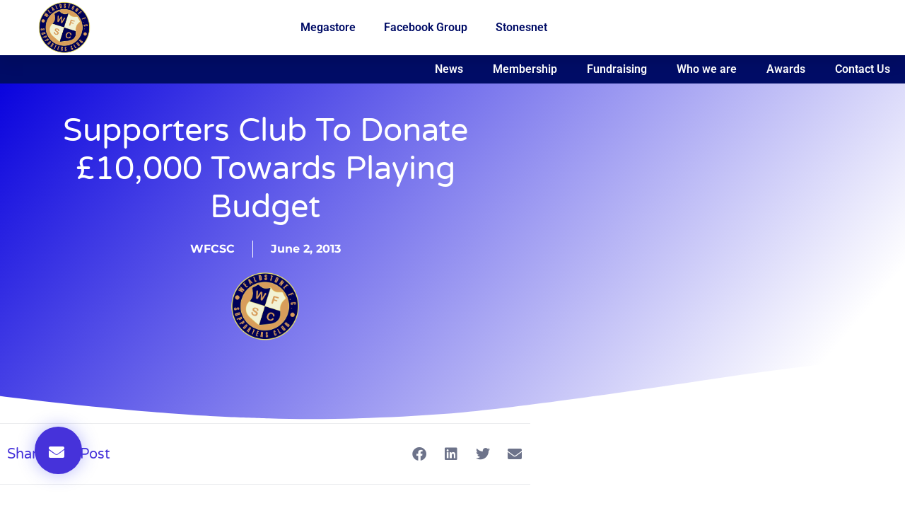

--- FILE ---
content_type: text/html; charset=UTF-8
request_url: https://wfcsc.co.uk/news/2013/06/supporters-club-to-donate-10-000-towards-playing-budget/
body_size: 28548
content:
<!doctype html><html lang="en-GB" prefix="og: http://ogp.me/ns# fb: http://ogp.me/ns/fb#"><head><script data-no-optimize="1">var litespeed_docref=sessionStorage.getItem("litespeed_docref");litespeed_docref&&(Object.defineProperty(document,"referrer",{get:function(){return litespeed_docref}}),sessionStorage.removeItem("litespeed_docref"));</script> <meta charset="UTF-8"><meta name="viewport" content="width=device-width, initial-scale=1"><link rel="profile" href="https://gmpg.org/xfn/11"><meta name='robots' content='index, follow, max-image-preview:large, max-snippet:-1, max-video-preview:-1' /><title>Supporters Club To Donate £10,000 Towards Playing Budget -</title><link rel="canonical" href="https://wfcsc.co.uk/news/2013/06/supporters-club-to-donate-10-000-towards-playing-budget/" /><meta property="og:locale" content="en_GB" /><meta property="og:type" content="article" /><meta property="og:title" content="Supporters Club To Donate £10,000 Towards Playing Budget -" /><meta property="og:description" content="Wealdstone FC Supporters Club is donating £10,000 toward the playing budget of the main club for the upcoming 2013/14 season.   The Supporters Club have been particularly successful in the past season with several new fund raising initiatives, including catering for BBQ Wembley weekends. It has built on the rapidly growing success of the Megastore [&hellip;]" /><meta property="og:url" content="https://wfcsc.co.uk/news/2013/06/supporters-club-to-donate-10-000-towards-playing-budget/" /><meta property="article:publisher" content="https://www.facebook.com/groups/wealdstonefcsc" /><meta property="article:published_time" content="2013-06-02T17:39:55+00:00" /><meta name="author" content="WFCSC" /><meta name="twitter:card" content="summary_large_image" /><meta name="twitter:creator" content="@WFCSC1" /><meta name="twitter:site" content="@WFCSC1" /><meta name="twitter:label1" content="Written by" /><meta name="twitter:data1" content="WFCSC" /><meta name="twitter:label2" content="Estimated reading time" /><meta name="twitter:data2" content="1 minute" /> <script type="application/ld+json" class="yoast-schema-graph">{"@context":"https://schema.org","@graph":[{"@type":"Article","@id":"https://wfcsc.co.uk/news/2013/06/supporters-club-to-donate-10-000-towards-playing-budget/#article","isPartOf":{"@id":"https://wfcsc.co.uk/news/2013/06/supporters-club-to-donate-10-000-towards-playing-budget/"},"author":{"@id":"https://wfcsc.co.uk/#/schema/person/2b7a292d6aea8f74cd33a93eef96b84c"},"headline":"Supporters Club To Donate £10,000 Towards Playing Budget","datePublished":"2013-06-02T17:39:55+00:00","mainEntityOfPage":{"@id":"https://wfcsc.co.uk/news/2013/06/supporters-club-to-donate-10-000-towards-playing-budget/"},"wordCount":247,"commentCount":0,"publisher":{"@id":"https://wfcsc.co.uk/#organization"},"articleSection":["Announcements"],"inLanguage":"en-GB","potentialAction":[{"@type":"CommentAction","name":"Comment","target":["https://wfcsc.co.uk/news/2013/06/supporters-club-to-donate-10-000-towards-playing-budget/#respond"]}]},{"@type":"WebPage","@id":"https://wfcsc.co.uk/news/2013/06/supporters-club-to-donate-10-000-towards-playing-budget/","url":"https://wfcsc.co.uk/news/2013/06/supporters-club-to-donate-10-000-towards-playing-budget/","name":"Supporters Club To Donate £10,000 Towards Playing Budget -","isPartOf":{"@id":"https://wfcsc.co.uk/#website"},"datePublished":"2013-06-02T17:39:55+00:00","breadcrumb":{"@id":"https://wfcsc.co.uk/news/2013/06/supporters-club-to-donate-10-000-towards-playing-budget/#breadcrumb"},"inLanguage":"en-GB","potentialAction":[{"@type":"ReadAction","target":["https://wfcsc.co.uk/news/2013/06/supporters-club-to-donate-10-000-towards-playing-budget/"]}],"author":{"@id":"https://wfcsc.co.uk/#/schema/person/2b7a292d6aea8f74cd33a93eef96b84c"}},{"@type":"BreadcrumbList","@id":"https://wfcsc.co.uk/news/2013/06/supporters-club-to-donate-10-000-towards-playing-budget/#breadcrumb","itemListElement":[{"@type":"ListItem","position":1,"name":"Home","item":"https://wfcsc.co.uk/"},{"@type":"ListItem","position":2,"name":"Supporters Club To Donate £10,000 Towards Playing Budget"}]},{"@type":"WebSite","@id":"https://wfcsc.co.uk/#website","url":"https://wfcsc.co.uk/","name":"","description":"","publisher":{"@id":"https://wfcsc.co.uk/#organization"},"potentialAction":[{"@type":"SearchAction","target":{"@type":"EntryPoint","urlTemplate":"https://wfcsc.co.uk/?s={search_term_string}"},"query-input":{"@type":"PropertyValueSpecification","valueRequired":true,"valueName":"search_term_string"}}],"inLanguage":"en-GB"},{"@type":"Organization","@id":"https://wfcsc.co.uk/#organization","name":"Wealdstone FC Supporters Club","url":"https://wfcsc.co.uk/","logo":{"@type":"ImageObject","inLanguage":"en-GB","@id":"https://wfcsc.co.uk/#/schema/logo/image/","url":"https://wfcsc.co.uk/wp-content/uploads/2020/06/WFCSC-Favicon.png","contentUrl":"https://wfcsc.co.uk/wp-content/uploads/2020/06/WFCSC-Favicon.png","width":120,"height":120,"caption":"Wealdstone FC Supporters Club"},"image":{"@id":"https://wfcsc.co.uk/#/schema/logo/image/"},"sameAs":["https://www.facebook.com/groups/wealdstonefcsc","https://x.com/WFCSC1","https://www.instagram.com/wealdstonefcsc/"]},{"@type":"Person","@id":"https://wfcsc.co.uk/#/schema/person/2b7a292d6aea8f74cd33a93eef96b84c","name":"WFCSC","image":{"@type":"ImageObject","inLanguage":"en-GB","@id":"https://wfcsc.co.uk/#/schema/person/image/58473bb6fd9156484120803d9448ce57","url":"https://wfcsc.co.uk/wp-content/uploads/2020/06/cropped-Copy-of-WFCSC-Badge-5.png","contentUrl":"https://wfcsc.co.uk/wp-content/uploads/2020/06/cropped-Copy-of-WFCSC-Badge-5.png","caption":"WFCSC"},"url":"https://wfcsc.co.uk/news/author/admin/"}]}</script> <link rel="alternate" type="application/rss+xml" title=" &raquo; Feed" href="https://wfcsc.co.uk/feed/" /><link rel="alternate" type="application/rss+xml" title=" &raquo; Comments Feed" href="https://wfcsc.co.uk/comments/feed/" /><link rel="alternate" type="application/rss+xml" title=" &raquo; Supporters Club To Donate £10,000 Towards Playing Budget Comments Feed" href="https://wfcsc.co.uk/news/2013/06/supporters-club-to-donate-10-000-towards-playing-budget/feed/" /><link rel="alternate" title="oEmbed (JSON)" type="application/json+oembed" href="https://wfcsc.co.uk/wp-json/oembed/1.0/embed?url=https%3A%2F%2Fwfcsc.co.uk%2Fnews%2F2013%2F06%2Fsupporters-club-to-donate-10-000-towards-playing-budget%2F" /><link rel="alternate" title="oEmbed (XML)" type="text/xml+oembed" href="https://wfcsc.co.uk/wp-json/oembed/1.0/embed?url=https%3A%2F%2Fwfcsc.co.uk%2Fnews%2F2013%2F06%2Fsupporters-club-to-donate-10-000-towards-playing-budget%2F&#038;format=xml" />
<style id='wp-img-auto-sizes-contain-inline-css'>img:is([sizes=auto i],[sizes^="auto," i]){contain-intrinsic-size:3000px 1500px}
/*# sourceURL=wp-img-auto-sizes-contain-inline-css */</style><style>1{content-visibility:auto;contain-intrinsic-size:1px 1000px;}</style><link data-optimized="2" rel="stylesheet" href="https://wfcsc.co.uk/wp-content/litespeed/css/5ffcf1bef2d70821b29c5374018a4cf7.css?ver=4cfeb" /><style id='jetpack-sharing-buttons-style-inline-css'>.jetpack-sharing-buttons__services-list{display:flex;flex-direction:row;flex-wrap:wrap;gap:0;list-style-type:none;margin:5px;padding:0}.jetpack-sharing-buttons__services-list.has-small-icon-size{font-size:12px}.jetpack-sharing-buttons__services-list.has-normal-icon-size{font-size:16px}.jetpack-sharing-buttons__services-list.has-large-icon-size{font-size:24px}.jetpack-sharing-buttons__services-list.has-huge-icon-size{font-size:36px}@media print{.jetpack-sharing-buttons__services-list{display:none!important}}.editor-styles-wrapper .wp-block-jetpack-sharing-buttons{gap:0;padding-inline-start:0}ul.jetpack-sharing-buttons__services-list.has-background{padding:1.25em 2.375em}
/*# sourceURL=https://wfcsc.co.uk/wp-content/plugins/jetpack/_inc/blocks/sharing-buttons/view.css */</style><style id='global-styles-inline-css'>:root{--wp--preset--aspect-ratio--square: 1;--wp--preset--aspect-ratio--4-3: 4/3;--wp--preset--aspect-ratio--3-4: 3/4;--wp--preset--aspect-ratio--3-2: 3/2;--wp--preset--aspect-ratio--2-3: 2/3;--wp--preset--aspect-ratio--16-9: 16/9;--wp--preset--aspect-ratio--9-16: 9/16;--wp--preset--color--black: #000000;--wp--preset--color--cyan-bluish-gray: #abb8c3;--wp--preset--color--white: #ffffff;--wp--preset--color--pale-pink: #f78da7;--wp--preset--color--vivid-red: #cf2e2e;--wp--preset--color--luminous-vivid-orange: #ff6900;--wp--preset--color--luminous-vivid-amber: #fcb900;--wp--preset--color--light-green-cyan: #7bdcb5;--wp--preset--color--vivid-green-cyan: #00d084;--wp--preset--color--pale-cyan-blue: #8ed1fc;--wp--preset--color--vivid-cyan-blue: #0693e3;--wp--preset--color--vivid-purple: #9b51e0;--wp--preset--gradient--vivid-cyan-blue-to-vivid-purple: linear-gradient(135deg,rgb(6,147,227) 0%,rgb(155,81,224) 100%);--wp--preset--gradient--light-green-cyan-to-vivid-green-cyan: linear-gradient(135deg,rgb(122,220,180) 0%,rgb(0,208,130) 100%);--wp--preset--gradient--luminous-vivid-amber-to-luminous-vivid-orange: linear-gradient(135deg,rgb(252,185,0) 0%,rgb(255,105,0) 100%);--wp--preset--gradient--luminous-vivid-orange-to-vivid-red: linear-gradient(135deg,rgb(255,105,0) 0%,rgb(207,46,46) 100%);--wp--preset--gradient--very-light-gray-to-cyan-bluish-gray: linear-gradient(135deg,rgb(238,238,238) 0%,rgb(169,184,195) 100%);--wp--preset--gradient--cool-to-warm-spectrum: linear-gradient(135deg,rgb(74,234,220) 0%,rgb(151,120,209) 20%,rgb(207,42,186) 40%,rgb(238,44,130) 60%,rgb(251,105,98) 80%,rgb(254,248,76) 100%);--wp--preset--gradient--blush-light-purple: linear-gradient(135deg,rgb(255,206,236) 0%,rgb(152,150,240) 100%);--wp--preset--gradient--blush-bordeaux: linear-gradient(135deg,rgb(254,205,165) 0%,rgb(254,45,45) 50%,rgb(107,0,62) 100%);--wp--preset--gradient--luminous-dusk: linear-gradient(135deg,rgb(255,203,112) 0%,rgb(199,81,192) 50%,rgb(65,88,208) 100%);--wp--preset--gradient--pale-ocean: linear-gradient(135deg,rgb(255,245,203) 0%,rgb(182,227,212) 50%,rgb(51,167,181) 100%);--wp--preset--gradient--electric-grass: linear-gradient(135deg,rgb(202,248,128) 0%,rgb(113,206,126) 100%);--wp--preset--gradient--midnight: linear-gradient(135deg,rgb(2,3,129) 0%,rgb(40,116,252) 100%);--wp--preset--font-size--small: 13px;--wp--preset--font-size--medium: 20px;--wp--preset--font-size--large: 36px;--wp--preset--font-size--x-large: 42px;--wp--preset--spacing--20: 0.44rem;--wp--preset--spacing--30: 0.67rem;--wp--preset--spacing--40: 1rem;--wp--preset--spacing--50: 1.5rem;--wp--preset--spacing--60: 2.25rem;--wp--preset--spacing--70: 3.38rem;--wp--preset--spacing--80: 5.06rem;--wp--preset--shadow--natural: 6px 6px 9px rgba(0, 0, 0, 0.2);--wp--preset--shadow--deep: 12px 12px 50px rgba(0, 0, 0, 0.4);--wp--preset--shadow--sharp: 6px 6px 0px rgba(0, 0, 0, 0.2);--wp--preset--shadow--outlined: 6px 6px 0px -3px rgb(255, 255, 255), 6px 6px rgb(0, 0, 0);--wp--preset--shadow--crisp: 6px 6px 0px rgb(0, 0, 0);}:root { --wp--style--global--content-size: 800px;--wp--style--global--wide-size: 1200px; }:where(body) { margin: 0; }.wp-site-blocks > .alignleft { float: left; margin-right: 2em; }.wp-site-blocks > .alignright { float: right; margin-left: 2em; }.wp-site-blocks > .aligncenter { justify-content: center; margin-left: auto; margin-right: auto; }:where(.wp-site-blocks) > * { margin-block-start: 24px; margin-block-end: 0; }:where(.wp-site-blocks) > :first-child { margin-block-start: 0; }:where(.wp-site-blocks) > :last-child { margin-block-end: 0; }:root { --wp--style--block-gap: 24px; }:root :where(.is-layout-flow) > :first-child{margin-block-start: 0;}:root :where(.is-layout-flow) > :last-child{margin-block-end: 0;}:root :where(.is-layout-flow) > *{margin-block-start: 24px;margin-block-end: 0;}:root :where(.is-layout-constrained) > :first-child{margin-block-start: 0;}:root :where(.is-layout-constrained) > :last-child{margin-block-end: 0;}:root :where(.is-layout-constrained) > *{margin-block-start: 24px;margin-block-end: 0;}:root :where(.is-layout-flex){gap: 24px;}:root :where(.is-layout-grid){gap: 24px;}.is-layout-flow > .alignleft{float: left;margin-inline-start: 0;margin-inline-end: 2em;}.is-layout-flow > .alignright{float: right;margin-inline-start: 2em;margin-inline-end: 0;}.is-layout-flow > .aligncenter{margin-left: auto !important;margin-right: auto !important;}.is-layout-constrained > .alignleft{float: left;margin-inline-start: 0;margin-inline-end: 2em;}.is-layout-constrained > .alignright{float: right;margin-inline-start: 2em;margin-inline-end: 0;}.is-layout-constrained > .aligncenter{margin-left: auto !important;margin-right: auto !important;}.is-layout-constrained > :where(:not(.alignleft):not(.alignright):not(.alignfull)){max-width: var(--wp--style--global--content-size);margin-left: auto !important;margin-right: auto !important;}.is-layout-constrained > .alignwide{max-width: var(--wp--style--global--wide-size);}body .is-layout-flex{display: flex;}.is-layout-flex{flex-wrap: wrap;align-items: center;}.is-layout-flex > :is(*, div){margin: 0;}body .is-layout-grid{display: grid;}.is-layout-grid > :is(*, div){margin: 0;}body{padding-top: 0px;padding-right: 0px;padding-bottom: 0px;padding-left: 0px;}a:where(:not(.wp-element-button)){text-decoration: underline;}:root :where(.wp-element-button, .wp-block-button__link){background-color: #32373c;border-width: 0;color: #fff;font-family: inherit;font-size: inherit;font-style: inherit;font-weight: inherit;letter-spacing: inherit;line-height: inherit;padding-top: calc(0.667em + 2px);padding-right: calc(1.333em + 2px);padding-bottom: calc(0.667em + 2px);padding-left: calc(1.333em + 2px);text-decoration: none;text-transform: inherit;}.has-black-color{color: var(--wp--preset--color--black) !important;}.has-cyan-bluish-gray-color{color: var(--wp--preset--color--cyan-bluish-gray) !important;}.has-white-color{color: var(--wp--preset--color--white) !important;}.has-pale-pink-color{color: var(--wp--preset--color--pale-pink) !important;}.has-vivid-red-color{color: var(--wp--preset--color--vivid-red) !important;}.has-luminous-vivid-orange-color{color: var(--wp--preset--color--luminous-vivid-orange) !important;}.has-luminous-vivid-amber-color{color: var(--wp--preset--color--luminous-vivid-amber) !important;}.has-light-green-cyan-color{color: var(--wp--preset--color--light-green-cyan) !important;}.has-vivid-green-cyan-color{color: var(--wp--preset--color--vivid-green-cyan) !important;}.has-pale-cyan-blue-color{color: var(--wp--preset--color--pale-cyan-blue) !important;}.has-vivid-cyan-blue-color{color: var(--wp--preset--color--vivid-cyan-blue) !important;}.has-vivid-purple-color{color: var(--wp--preset--color--vivid-purple) !important;}.has-black-background-color{background-color: var(--wp--preset--color--black) !important;}.has-cyan-bluish-gray-background-color{background-color: var(--wp--preset--color--cyan-bluish-gray) !important;}.has-white-background-color{background-color: var(--wp--preset--color--white) !important;}.has-pale-pink-background-color{background-color: var(--wp--preset--color--pale-pink) !important;}.has-vivid-red-background-color{background-color: var(--wp--preset--color--vivid-red) !important;}.has-luminous-vivid-orange-background-color{background-color: var(--wp--preset--color--luminous-vivid-orange) !important;}.has-luminous-vivid-amber-background-color{background-color: var(--wp--preset--color--luminous-vivid-amber) !important;}.has-light-green-cyan-background-color{background-color: var(--wp--preset--color--light-green-cyan) !important;}.has-vivid-green-cyan-background-color{background-color: var(--wp--preset--color--vivid-green-cyan) !important;}.has-pale-cyan-blue-background-color{background-color: var(--wp--preset--color--pale-cyan-blue) !important;}.has-vivid-cyan-blue-background-color{background-color: var(--wp--preset--color--vivid-cyan-blue) !important;}.has-vivid-purple-background-color{background-color: var(--wp--preset--color--vivid-purple) !important;}.has-black-border-color{border-color: var(--wp--preset--color--black) !important;}.has-cyan-bluish-gray-border-color{border-color: var(--wp--preset--color--cyan-bluish-gray) !important;}.has-white-border-color{border-color: var(--wp--preset--color--white) !important;}.has-pale-pink-border-color{border-color: var(--wp--preset--color--pale-pink) !important;}.has-vivid-red-border-color{border-color: var(--wp--preset--color--vivid-red) !important;}.has-luminous-vivid-orange-border-color{border-color: var(--wp--preset--color--luminous-vivid-orange) !important;}.has-luminous-vivid-amber-border-color{border-color: var(--wp--preset--color--luminous-vivid-amber) !important;}.has-light-green-cyan-border-color{border-color: var(--wp--preset--color--light-green-cyan) !important;}.has-vivid-green-cyan-border-color{border-color: var(--wp--preset--color--vivid-green-cyan) !important;}.has-pale-cyan-blue-border-color{border-color: var(--wp--preset--color--pale-cyan-blue) !important;}.has-vivid-cyan-blue-border-color{border-color: var(--wp--preset--color--vivid-cyan-blue) !important;}.has-vivid-purple-border-color{border-color: var(--wp--preset--color--vivid-purple) !important;}.has-vivid-cyan-blue-to-vivid-purple-gradient-background{background: var(--wp--preset--gradient--vivid-cyan-blue-to-vivid-purple) !important;}.has-light-green-cyan-to-vivid-green-cyan-gradient-background{background: var(--wp--preset--gradient--light-green-cyan-to-vivid-green-cyan) !important;}.has-luminous-vivid-amber-to-luminous-vivid-orange-gradient-background{background: var(--wp--preset--gradient--luminous-vivid-amber-to-luminous-vivid-orange) !important;}.has-luminous-vivid-orange-to-vivid-red-gradient-background{background: var(--wp--preset--gradient--luminous-vivid-orange-to-vivid-red) !important;}.has-very-light-gray-to-cyan-bluish-gray-gradient-background{background: var(--wp--preset--gradient--very-light-gray-to-cyan-bluish-gray) !important;}.has-cool-to-warm-spectrum-gradient-background{background: var(--wp--preset--gradient--cool-to-warm-spectrum) !important;}.has-blush-light-purple-gradient-background{background: var(--wp--preset--gradient--blush-light-purple) !important;}.has-blush-bordeaux-gradient-background{background: var(--wp--preset--gradient--blush-bordeaux) !important;}.has-luminous-dusk-gradient-background{background: var(--wp--preset--gradient--luminous-dusk) !important;}.has-pale-ocean-gradient-background{background: var(--wp--preset--gradient--pale-ocean) !important;}.has-electric-grass-gradient-background{background: var(--wp--preset--gradient--electric-grass) !important;}.has-midnight-gradient-background{background: var(--wp--preset--gradient--midnight) !important;}.has-small-font-size{font-size: var(--wp--preset--font-size--small) !important;}.has-medium-font-size{font-size: var(--wp--preset--font-size--medium) !important;}.has-large-font-size{font-size: var(--wp--preset--font-size--large) !important;}.has-x-large-font-size{font-size: var(--wp--preset--font-size--x-large) !important;}
:root :where(.wp-block-pullquote){font-size: 1.5em;line-height: 1.6;}
/*# sourceURL=global-styles-inline-css */</style> <script id="cookie-notice-front-js-before" type="litespeed/javascript">var cnArgs={"ajaxUrl":"https:\/\/wfcsc.co.uk\/wp-admin\/admin-ajax.php","nonce":"3f4f986b86","hideEffect":"fade","position":"bottom","onScroll":!1,"onScrollOffset":100,"onClick":!1,"cookieName":"cookie_notice_accepted","cookieTime":15811200,"cookieTimeRejected":2592000,"globalCookie":!1,"redirection":!1,"cache":!0,"revokeCookies":!1,"revokeCookiesOpt":"automatic"}</script> <script type="litespeed/javascript" data-src="https://wfcsc.co.uk/wp-includes/js/jquery/jquery.min.js" id="jquery-core-js"></script> <script id="jquery-js-after" type="litespeed/javascript">!function($){"use strict";$(document).ready(function(){$(this).scrollTop()>100&&$(".hfe-scroll-to-top-wrap").removeClass("hfe-scroll-to-top-hide"),$(window).scroll(function(){$(this).scrollTop()<100?$(".hfe-scroll-to-top-wrap").fadeOut(300):$(".hfe-scroll-to-top-wrap").fadeIn(300)}),$(".hfe-scroll-to-top-wrap").on("click",function(){$("html, body").animate({scrollTop:0},300);return!1})})}(jQuery);!function($){'use strict';$(document).ready(function(){var bar=$('.hfe-reading-progress-bar');if(!bar.length)return;$(window).on('scroll',function(){var s=$(window).scrollTop(),d=$(document).height()-$(window).height(),p=d?s/d*100:0;bar.css('width',p+'%')})})}(jQuery)</script> <script id="3d-flip-book-client-locale-loader-js-extra" type="litespeed/javascript">var FB3D_CLIENT_LOCALE={"ajaxurl":"https://wfcsc.co.uk/wp-admin/admin-ajax.php","dictionary":{"Table of contents":"Table of contents","Close":"Close","Bookmarks":"Bookmarks","Thumbnails":"Thumbnails","Search":"Search","Share":"Share","Facebook":"Facebook","Twitter":"Twitter","Email":"Email","Play":"Play","Previous page":"Previous page","Next page":"Next page","Zoom in":"Zoom in","Zoom out":"Zoom out","Fit view":"Fit view","Auto play":"Auto play","Full screen":"Full screen","More":"More","Smart pan":"Smart pan","Single page":"Single page","Sounds":"Sounds","Stats":"Stats","Print":"Print","Download":"Download","Goto first page":"Goto first page","Goto last page":"Goto last page"},"images":"https://wfcsc.co.uk/wp-content/plugins/interactive-3d-flipbook-powered-physics-engine/assets/images/","jsData":{"urls":[],"posts":{"ids_mis":[],"ids":[]},"pages":[],"firstPages":[],"bookCtrlProps":[],"bookTemplates":[]},"key":"3d-flip-book","pdfJS":{"pdfJsLib":"https://wfcsc.co.uk/wp-content/plugins/interactive-3d-flipbook-powered-physics-engine/assets/js/pdf.min.js?ver=4.3.136","pdfJsWorker":"https://wfcsc.co.uk/wp-content/plugins/interactive-3d-flipbook-powered-physics-engine/assets/js/pdf.worker.js?ver=4.3.136","stablePdfJsLib":"https://wfcsc.co.uk/wp-content/plugins/interactive-3d-flipbook-powered-physics-engine/assets/js/stable/pdf.min.js?ver=2.5.207","stablePdfJsWorker":"https://wfcsc.co.uk/wp-content/plugins/interactive-3d-flipbook-powered-physics-engine/assets/js/stable/pdf.worker.js?ver=2.5.207","pdfJsCMapUrl":"https://wfcsc.co.uk/wp-content/plugins/interactive-3d-flipbook-powered-physics-engine/assets/cmaps/"},"cacheurl":"https://wfcsc.co.uk/wp-content/uploads/3d-flip-book/cache/","pluginsurl":"https://wfcsc.co.uk/wp-content/plugins/","pluginurl":"https://wfcsc.co.uk/wp-content/plugins/interactive-3d-flipbook-powered-physics-engine/","thumbnailSize":{"width":"150","height":"150"},"version":"1.16.17"}</script> <link rel="https://api.w.org/" href="https://wfcsc.co.uk/wp-json/" /><link rel="alternate" title="JSON" type="application/json" href="https://wfcsc.co.uk/wp-json/wp/v2/posts/312" /><link rel="EditURI" type="application/rsd+xml" title="RSD" href="https://wfcsc.co.uk/xmlrpc.php?rsd" /><meta name="generator" content="WordPress 6.9" /><link rel='shortlink' href='https://wfcsc.co.uk/?p=312' /><meta name="ti-site-data" content="[base64]" /><meta name="generator" content="Elementor 3.34.1; features: additional_custom_breakpoints; settings: css_print_method-external, google_font-enabled, font_display-auto">
 <script type="litespeed/javascript" data-src="https://www.googletagmanager.com/gtag/js?id=UA-228739821-1"></script> <script type="litespeed/javascript">window.dataLayer=window.dataLayer||[];function gtag(){dataLayer.push(arguments)}
gtag('js',new Date());gtag('config','UA-228739821-1')</script> <style>.e-con.e-parent:nth-of-type(n+4):not(.e-lazyloaded):not(.e-no-lazyload),
				.e-con.e-parent:nth-of-type(n+4):not(.e-lazyloaded):not(.e-no-lazyload) * {
					background-image: none !important;
				}
				@media screen and (max-height: 1024px) {
					.e-con.e-parent:nth-of-type(n+3):not(.e-lazyloaded):not(.e-no-lazyload),
					.e-con.e-parent:nth-of-type(n+3):not(.e-lazyloaded):not(.e-no-lazyload) * {
						background-image: none !important;
					}
				}
				@media screen and (max-height: 640px) {
					.e-con.e-parent:nth-of-type(n+2):not(.e-lazyloaded):not(.e-no-lazyload),
					.e-con.e-parent:nth-of-type(n+2):not(.e-lazyloaded):not(.e-no-lazyload) * {
						background-image: none !important;
					}
				}</style><link rel="icon" href="https://wfcsc.co.uk/wp-content/uploads/2020/06/cropped-Copy-of-WFCSC-Badge-32x32.png" sizes="32x32" /><link rel="icon" href="https://wfcsc.co.uk/wp-content/uploads/2020/06/cropped-Copy-of-WFCSC-Badge-192x192.png" sizes="192x192" /><link rel="apple-touch-icon" href="https://wfcsc.co.uk/wp-content/uploads/2020/06/cropped-Copy-of-WFCSC-Badge-180x180.png" /><meta name="msapplication-TileImage" content="https://wfcsc.co.uk/wp-content/uploads/2020/06/cropped-Copy-of-WFCSC-Badge-270x270.png" /><meta property="og:locale" content="en_GB"/><meta property="og:site_name" content=""/><meta property="og:title" content="Supporters Club To Donate £10,000 Towards Playing Budget -"/><meta property="og:url" content="https://wfcsc.co.uk/news/2013/06/supporters-club-to-donate-10-000-towards-playing-budget/"/><meta property="og:type" content="article"/><meta property="og:description" content="Wealdstone FC Supporters Club is donating £10,000 toward the playing budget of the main club for the upcoming 2013/14 season.   The Supporters Club have been particularly successful in the past season with several new fund raising initiatives, including catering for BBQ Wembley weekends. It has b"/><meta property="og:image" content="https://wfcsc.co.uk/wp-content/uploads/2023/03/Team1.jpg"/><meta property="og:image:url" content="https://wfcsc.co.uk/wp-content/uploads/2023/03/Team1.jpg"/><meta property="og:image:secure_url" content="https://wfcsc.co.uk/wp-content/uploads/2023/03/Team1.jpg"/><meta property="article:published_time" content="2013-06-02T17:39:55+01:00"/><meta property="article:modified_time" content="2013-06-02T17:39:55+01:00" /><meta property="og:updated_time" content="2013-06-02T17:39:55+01:00" /><meta property="article:section" content="Announcements"/><meta name="twitter:title" content="Supporters Club To Donate £10,000 Towards Playing Budget -"/><meta name="twitter:url" content="https://wfcsc.co.uk/news/2013/06/supporters-club-to-donate-10-000-towards-playing-budget/"/><meta name="twitter:description" content="Wealdstone FC Supporters Club is donating £10,000 toward the playing budget of the main club for the upcoming 2013/14 season.   The Supporters Club have been particularly successful in the past season with several new fund raising initiatives, including catering for BBQ Wembley weekends. It has b"/><meta name="twitter:image" content="https://wfcsc.co.uk/wp-content/uploads/2023/03/Team1.jpg"/><meta name="twitter:card" content="summary_large_image"/><meta name="twitter:site" content="@@wfcsc1"/>
<style type="text/css" id="c4wp-checkout-css">.woocommerce-checkout .c4wp_captcha_field {
						margin-bottom: 10px;
						margin-top: 15px;
						position: relative;
						display: inline-block;
					}</style><style type="text/css" id="c4wp-v3-lp-form-css">.login #login, .login #lostpasswordform {
						min-width: 350px !important;
					}
					.wpforms-field-c4wp iframe {
						width: 100% !important;
					}</style><style type="text/css" id="c4wp-v3-lp-form-css">.login #login, .login #lostpasswordform {
					min-width: 350px !important;
				}
				.wpforms-field-c4wp iframe {
					width: 100% !important;
				}</style></head><body class="wp-singular post-template-default single single-post postid-312 single-format-standard wp-custom-logo wp-embed-responsive wp-theme-hello-elementor cookies-not-set ehf-template-hello-elementor ehf-stylesheet-hello-elementor hello-elementor-default elementor-default elementor-kit-1253 elementor-page-6700"><a class="skip-link screen-reader-text" href="#content">Skip to content</a><header data-elementor-type="header" data-elementor-id="1692" class="elementor elementor-1692 elementor-location-header" data-elementor-post-type="elementor_library"><section class="elementor-section elementor-top-section elementor-element elementor-element-19301d43 elementor-section-height-min-height elementor-section-stretched elementor-section-content-middle elementor-section-boxed elementor-section-height-default elementor-section-items-middle" data-id="19301d43" data-element_type="section" data-settings="{&quot;background_background&quot;:&quot;classic&quot;,&quot;animation&quot;:&quot;none&quot;,&quot;stretch_section&quot;:&quot;section-stretched&quot;}"><div class="elementor-container elementor-column-gap-default"><div class="elementor-column elementor-col-50 elementor-top-column elementor-element elementor-element-66e57c9b" data-id="66e57c9b" data-element_type="column"><div class="elementor-widget-wrap elementor-element-populated"><div class="elementor-element elementor-element-80054b4 elementor-widget elementor-widget-theme-site-logo elementor-widget-image" data-id="80054b4" data-element_type="widget" data-widget_type="theme-site-logo.default"><div class="elementor-widget-container">
<a href="https://wfcsc.co.uk">
<img data-lazyloaded="1" src="[data-uri]" width="1086" height="1064" data-src="https://wfcsc.co.uk/wp-content/uploads/2020/06/cropped-Copy-of-WFCSC-Badge-5.png" class="attachment-full size-full wp-image-3450" alt="" data-srcset="https://wfcsc.co.uk/wp-content/uploads/2020/06/cropped-Copy-of-WFCSC-Badge-5.png 1086w, https://wfcsc.co.uk/wp-content/uploads/2020/06/cropped-Copy-of-WFCSC-Badge-5-300x294.png 300w, https://wfcsc.co.uk/wp-content/uploads/2020/06/cropped-Copy-of-WFCSC-Badge-5-1024x1003.png 1024w, https://wfcsc.co.uk/wp-content/uploads/2020/06/cropped-Copy-of-WFCSC-Badge-5-768x752.png 768w" data-sizes="(max-width: 1086px) 100vw, 1086px" />				</a></div></div></div></div><div class="elementor-column elementor-col-50 elementor-top-column elementor-element elementor-element-36070ea1" data-id="36070ea1" data-element_type="column" data-settings="{&quot;background_background&quot;:&quot;slideshow&quot;,&quot;background_slideshow_gallery&quot;:[],&quot;background_slideshow_loop&quot;:&quot;yes&quot;,&quot;background_slideshow_slide_duration&quot;:5000,&quot;background_slideshow_slide_transition&quot;:&quot;fade&quot;,&quot;background_slideshow_transition_duration&quot;:500}"><div class="elementor-widget-wrap elementor-element-populated"><section class="elementor-section elementor-inner-section elementor-element elementor-element-40e1836 elementor-section-boxed elementor-section-height-default elementor-section-height-default" data-id="40e1836" data-element_type="section"><div class="elementor-container elementor-column-gap-default"><div class="elementor-column elementor-col-33 elementor-inner-column elementor-element elementor-element-072ad5f" data-id="072ad5f" data-element_type="column"><div class="elementor-widget-wrap"></div></div><div class="elementor-column elementor-col-33 elementor-inner-column elementor-element elementor-element-39ca9ea" data-id="39ca9ea" data-element_type="column"><div class="elementor-widget-wrap elementor-element-populated"><div class="elementor-element elementor-element-0e18e1a elementor-nav-menu__align-center elementor-hidden-tablet elementor-hidden-phone elementor-nav-menu--dropdown-tablet elementor-nav-menu__text-align-aside elementor-nav-menu--toggle elementor-nav-menu--burger elementor-widget elementor-widget-nav-menu" data-id="0e18e1a" data-element_type="widget" data-settings="{&quot;layout&quot;:&quot;horizontal&quot;,&quot;submenu_icon&quot;:{&quot;value&quot;:&quot;&lt;i class=\&quot;fas fa-caret-down\&quot; aria-hidden=\&quot;true\&quot;&gt;&lt;\/i&gt;&quot;,&quot;library&quot;:&quot;fa-solid&quot;},&quot;toggle&quot;:&quot;burger&quot;}" data-widget_type="nav-menu.default"><div class="elementor-widget-container"><nav aria-label="Menu" class="elementor-nav-menu--main elementor-nav-menu__container elementor-nav-menu--layout-horizontal e--pointer-underline e--animation-fade"><ul id="menu-1-0e18e1a" class="elementor-nav-menu"><li class="menu-item menu-item-type-custom menu-item-object-custom menu-item-5953"><a target="_blank" href="https://www.wfcmegastore.co.uk" class="elementor-item">Megastore</a></li><li class="menu-item menu-item-type-custom menu-item-object-custom menu-item-5954"><a target="_blank" href="https://www.facebook.com/groups/wealdstonefcsc" class="elementor-item">Facebook Group</a></li><li class="menu-item menu-item-type-custom menu-item-object-custom menu-item-5958"><a target="_blank" href="https://wealdstone.info" class="elementor-item">Stonesnet</a></li></ul></nav><div class="elementor-menu-toggle" role="button" tabindex="0" aria-label="Menu Toggle" aria-expanded="false">
<i aria-hidden="true" role="presentation" class="elementor-menu-toggle__icon--open eicon-menu-bar"></i><i aria-hidden="true" role="presentation" class="elementor-menu-toggle__icon--close eicon-close"></i></div><nav class="elementor-nav-menu--dropdown elementor-nav-menu__container" aria-hidden="true"><ul id="menu-2-0e18e1a" class="elementor-nav-menu"><li class="menu-item menu-item-type-custom menu-item-object-custom menu-item-5953"><a target="_blank" href="https://www.wfcmegastore.co.uk" class="elementor-item" tabindex="-1">Megastore</a></li><li class="menu-item menu-item-type-custom menu-item-object-custom menu-item-5954"><a target="_blank" href="https://www.facebook.com/groups/wealdstonefcsc" class="elementor-item" tabindex="-1">Facebook Group</a></li><li class="menu-item menu-item-type-custom menu-item-object-custom menu-item-5958"><a target="_blank" href="https://wealdstone.info" class="elementor-item" tabindex="-1">Stonesnet</a></li></ul></nav></div></div></div></div><div class="elementor-column elementor-col-33 elementor-inner-column elementor-element elementor-element-683a2c5" data-id="683a2c5" data-element_type="column"><div class="elementor-widget-wrap"></div></div></div></section></div></div></div></section><section class="elementor-section elementor-top-section elementor-element elementor-element-a1c8e4e elementor-section-full_width elementor-section-height-min-height elementor-section-stretched elementor-section-height-default elementor-section-items-middle" data-id="a1c8e4e" data-element_type="section" data-settings="{&quot;stretch_section&quot;:&quot;section-stretched&quot;,&quot;background_background&quot;:&quot;classic&quot;}"><div class="elementor-container elementor-column-gap-no"><div class="elementor-column elementor-col-100 elementor-top-column elementor-element elementor-element-9220e4b" data-id="9220e4b" data-element_type="column" data-settings="{&quot;background_background&quot;:&quot;classic&quot;}"><div class="elementor-widget-wrap elementor-element-populated"><div class="elementor-element elementor-element-18efb7c elementor-nav-menu__align-center elementor-nav-menu--stretch elementor-widget__width-inherit elementor-absolute elementor-nav-menu--dropdown-tablet elementor-nav-menu__text-align-aside elementor-nav-menu--toggle elementor-nav-menu--burger elementor-widget elementor-widget-nav-menu" data-id="18efb7c" data-element_type="widget" data-settings="{&quot;full_width&quot;:&quot;stretch&quot;,&quot;sticky&quot;:&quot;top&quot;,&quot;_position&quot;:&quot;absolute&quot;,&quot;layout&quot;:&quot;horizontal&quot;,&quot;submenu_icon&quot;:{&quot;value&quot;:&quot;&lt;i class=\&quot;fas fa-caret-down\&quot; aria-hidden=\&quot;true\&quot;&gt;&lt;\/i&gt;&quot;,&quot;library&quot;:&quot;fa-solid&quot;},&quot;toggle&quot;:&quot;burger&quot;,&quot;sticky_on&quot;:[&quot;desktop&quot;,&quot;tablet&quot;,&quot;mobile&quot;],&quot;sticky_offset&quot;:0,&quot;sticky_effects_offset&quot;:0,&quot;sticky_anchor_link_offset&quot;:0}" data-widget_type="nav-menu.default"><div class="elementor-widget-container"><nav aria-label="Menu" class="elementor-nav-menu--main elementor-nav-menu__container elementor-nav-menu--layout-horizontal e--pointer-underline e--animation-fade"><ul id="menu-1-18efb7c" class="elementor-nav-menu"><li class="menu-item menu-item-type-post_type menu-item-object-page menu-item-has-children menu-item-1936"><a href="https://wfcsc.co.uk/news/" class="elementor-item">News</a><ul class="sub-menu elementor-nav-menu--dropdown"><li class="menu-item menu-item-type-post_type menu-item-object-page menu-item-8839"><a href="https://wfcsc.co.uk/our-new-stadium-the-journey/" class="elementor-sub-item">Our New Stadium – the journey</a></li><li class="menu-item menu-item-type-post_type menu-item-object-page menu-item-2003"><a href="https://wfcsc.co.uk/archived-news/" class="elementor-sub-item">Archived News</a></li></ul></li><li class="menu-item menu-item-type-custom menu-item-object-custom menu-item-has-children menu-item-6908"><a href="#" class="elementor-item elementor-item-anchor">Membership</a><ul class="sub-menu elementor-nav-menu--dropdown"><li class="menu-item menu-item-type-post_type menu-item-object-page menu-item-3285"><a href="https://wfcsc.co.uk/membership/" class="elementor-sub-item">Membership</a></li><li class="menu-item menu-item-type-post_type menu-item-object-page menu-item-812"><a href="https://wfcsc.co.uk/life-members/" class="elementor-sub-item">Life Members</a></li></ul></li><li class="menu-item menu-item-type-custom menu-item-object-custom menu-item-has-children menu-item-6910"><a href="#" class="elementor-item elementor-item-anchor">Fundraising</a><ul class="sub-menu elementor-nav-menu--dropdown"><li class="menu-item menu-item-type-post_type menu-item-object-page menu-item-has-children menu-item-6878"><a href="https://wfcsc.co.uk/matchday-50-50/" class="elementor-sub-item">Matchday 50/50</a><ul class="sub-menu elementor-nav-menu--dropdown"><li class="menu-item menu-item-type-post_type menu-item-object-page menu-item-10772"><a href="https://wfcsc.co.uk/matchday-50-50-results-2025-26/" class="elementor-sub-item">Matchday 50/50 Results 2025/26</a></li><li class="menu-item menu-item-type-post_type menu-item-object-page menu-item-9803"><a href="https://wfcsc.co.uk/matchday-50-50-results-2024-2025/" class="elementor-sub-item">Matchday 50/50 Results 2024/25</a></li><li class="menu-item menu-item-type-post_type menu-item-object-page menu-item-8871"><a href="https://wfcsc.co.uk/matchday-50-50-results-2023-24/" class="elementor-sub-item">Matchday 50/50 Results 2023/24</a></li></ul></li><li class="menu-item menu-item-type-post_type menu-item-object-page menu-item-6819"><a href="https://wfcsc.co.uk/score-predictor/" class="elementor-sub-item">Predict-a-Score 2025/26</a></li><li class="menu-item menu-item-type-post_type menu-item-object-page menu-item-8436"><a href="https://wfcsc.co.uk/wembley-fan-zone/" class="elementor-sub-item">Wembley Fan Zone</a></li><li class="menu-item menu-item-type-post_type menu-item-object-page menu-item-809"><a href="https://wfcsc.co.uk/megastore/" class="elementor-sub-item">The Club Shop (aka The Megastore)</a></li><li class="menu-item menu-item-type-post_type menu-item-object-page menu-item-808"><a href="https://wfcsc.co.uk/sponsored-walks/" class="elementor-sub-item">Sponsored Walks</a></li><li class="menu-item menu-item-type-post_type menu-item-object-page menu-item-7603"><a href="https://wfcsc.co.uk/sticks-and-stones/" class="elementor-sub-item">Sticks and Stones</a></li></ul></li><li class="menu-item menu-item-type-custom menu-item-object-custom menu-item-has-children menu-item-6909"><a href="#" class="elementor-item elementor-item-anchor">Who we are</a><ul class="sub-menu elementor-nav-menu--dropdown"><li class="menu-item menu-item-type-post_type menu-item-object-page menu-item-805"><a href="https://wfcsc.co.uk/background-and-aims/" class="elementor-sub-item">Background and Aims</a></li><li class="menu-item menu-item-type-post_type menu-item-object-page menu-item-2225"><a href="https://wfcsc.co.uk/committee/" class="elementor-sub-item">Committee</a></li><li class="menu-item menu-item-type-post_type menu-item-object-page menu-item-6319"><a href="https://wfcsc.co.uk/president-and-vice-presidents/" class="elementor-sub-item">President and Vice-Presidents</a></li><li class="menu-item menu-item-type-post_type menu-item-object-page menu-item-6409"><a href="https://wfcsc.co.uk/rules/" class="elementor-sub-item">Supporters Club Rules</a></li><li class="menu-item menu-item-type-post_type menu-item-object-page menu-item-7406"><a href="https://wfcsc.co.uk/remembrance-wall/" class="elementor-sub-item">Remembrance Wall</a></li></ul></li><li class="menu-item menu-item-type-custom menu-item-object-custom menu-item-has-children menu-item-10479"><a href="#" class="elementor-item elementor-item-anchor">Awards</a><ul class="sub-menu elementor-nav-menu--dropdown"><li class="menu-item menu-item-type-post_type menu-item-object-page menu-item-10361"><a href="https://wfcsc.co.uk/player-of-the-season-2024-25/" class="elementor-sub-item">Vote for Player of the Season 2024/25</a></li><li class="menu-item menu-item-type-post_type menu-item-object-page menu-item-814"><a href="https://wfcsc.co.uk/jock-law-trophy/" class="elementor-sub-item">The “Jock Law” Trophy</a></li><li class="menu-item menu-item-type-post_type menu-item-object-page menu-item-6277"><a href="https://wfcsc.co.uk/junior-stones-player-of-season/" class="elementor-sub-item">Junior Stones Player of the Season</a></li><li class="menu-item menu-item-type-post_type menu-item-object-page menu-item-815"><a href="https://wfcsc.co.uk/supporter-of-the-season/" class="elementor-sub-item">Supporter of the Season</a></li><li class="menu-item menu-item-type-post_type menu-item-object-page menu-item-6386"><a href="https://wfcsc.co.uk/chairmens-award/" class="elementor-sub-item">Chairmen’s Award</a></li></ul></li><li class="menu-item menu-item-type-post_type menu-item-object-page menu-item-830"><a href="https://wfcsc.co.uk/contact-us/" class="elementor-item">Contact Us</a></li></ul></nav><div class="elementor-menu-toggle" role="button" tabindex="0" aria-label="Menu Toggle" aria-expanded="false">
<i aria-hidden="true" role="presentation" class="elementor-menu-toggle__icon--open eicon-menu-bar"></i><i aria-hidden="true" role="presentation" class="elementor-menu-toggle__icon--close eicon-close"></i></div><nav class="elementor-nav-menu--dropdown elementor-nav-menu__container" aria-hidden="true"><ul id="menu-2-18efb7c" class="elementor-nav-menu"><li class="menu-item menu-item-type-post_type menu-item-object-page menu-item-has-children menu-item-1936"><a href="https://wfcsc.co.uk/news/" class="elementor-item" tabindex="-1">News</a><ul class="sub-menu elementor-nav-menu--dropdown"><li class="menu-item menu-item-type-post_type menu-item-object-page menu-item-8839"><a href="https://wfcsc.co.uk/our-new-stadium-the-journey/" class="elementor-sub-item" tabindex="-1">Our New Stadium – the journey</a></li><li class="menu-item menu-item-type-post_type menu-item-object-page menu-item-2003"><a href="https://wfcsc.co.uk/archived-news/" class="elementor-sub-item" tabindex="-1">Archived News</a></li></ul></li><li class="menu-item menu-item-type-custom menu-item-object-custom menu-item-has-children menu-item-6908"><a href="#" class="elementor-item elementor-item-anchor" tabindex="-1">Membership</a><ul class="sub-menu elementor-nav-menu--dropdown"><li class="menu-item menu-item-type-post_type menu-item-object-page menu-item-3285"><a href="https://wfcsc.co.uk/membership/" class="elementor-sub-item" tabindex="-1">Membership</a></li><li class="menu-item menu-item-type-post_type menu-item-object-page menu-item-812"><a href="https://wfcsc.co.uk/life-members/" class="elementor-sub-item" tabindex="-1">Life Members</a></li></ul></li><li class="menu-item menu-item-type-custom menu-item-object-custom menu-item-has-children menu-item-6910"><a href="#" class="elementor-item elementor-item-anchor" tabindex="-1">Fundraising</a><ul class="sub-menu elementor-nav-menu--dropdown"><li class="menu-item menu-item-type-post_type menu-item-object-page menu-item-has-children menu-item-6878"><a href="https://wfcsc.co.uk/matchday-50-50/" class="elementor-sub-item" tabindex="-1">Matchday 50/50</a><ul class="sub-menu elementor-nav-menu--dropdown"><li class="menu-item menu-item-type-post_type menu-item-object-page menu-item-10772"><a href="https://wfcsc.co.uk/matchday-50-50-results-2025-26/" class="elementor-sub-item" tabindex="-1">Matchday 50/50 Results 2025/26</a></li><li class="menu-item menu-item-type-post_type menu-item-object-page menu-item-9803"><a href="https://wfcsc.co.uk/matchday-50-50-results-2024-2025/" class="elementor-sub-item" tabindex="-1">Matchday 50/50 Results 2024/25</a></li><li class="menu-item menu-item-type-post_type menu-item-object-page menu-item-8871"><a href="https://wfcsc.co.uk/matchday-50-50-results-2023-24/" class="elementor-sub-item" tabindex="-1">Matchday 50/50 Results 2023/24</a></li></ul></li><li class="menu-item menu-item-type-post_type menu-item-object-page menu-item-6819"><a href="https://wfcsc.co.uk/score-predictor/" class="elementor-sub-item" tabindex="-1">Predict-a-Score 2025/26</a></li><li class="menu-item menu-item-type-post_type menu-item-object-page menu-item-8436"><a href="https://wfcsc.co.uk/wembley-fan-zone/" class="elementor-sub-item" tabindex="-1">Wembley Fan Zone</a></li><li class="menu-item menu-item-type-post_type menu-item-object-page menu-item-809"><a href="https://wfcsc.co.uk/megastore/" class="elementor-sub-item" tabindex="-1">The Club Shop (aka The Megastore)</a></li><li class="menu-item menu-item-type-post_type menu-item-object-page menu-item-808"><a href="https://wfcsc.co.uk/sponsored-walks/" class="elementor-sub-item" tabindex="-1">Sponsored Walks</a></li><li class="menu-item menu-item-type-post_type menu-item-object-page menu-item-7603"><a href="https://wfcsc.co.uk/sticks-and-stones/" class="elementor-sub-item" tabindex="-1">Sticks and Stones</a></li></ul></li><li class="menu-item menu-item-type-custom menu-item-object-custom menu-item-has-children menu-item-6909"><a href="#" class="elementor-item elementor-item-anchor" tabindex="-1">Who we are</a><ul class="sub-menu elementor-nav-menu--dropdown"><li class="menu-item menu-item-type-post_type menu-item-object-page menu-item-805"><a href="https://wfcsc.co.uk/background-and-aims/" class="elementor-sub-item" tabindex="-1">Background and Aims</a></li><li class="menu-item menu-item-type-post_type menu-item-object-page menu-item-2225"><a href="https://wfcsc.co.uk/committee/" class="elementor-sub-item" tabindex="-1">Committee</a></li><li class="menu-item menu-item-type-post_type menu-item-object-page menu-item-6319"><a href="https://wfcsc.co.uk/president-and-vice-presidents/" class="elementor-sub-item" tabindex="-1">President and Vice-Presidents</a></li><li class="menu-item menu-item-type-post_type menu-item-object-page menu-item-6409"><a href="https://wfcsc.co.uk/rules/" class="elementor-sub-item" tabindex="-1">Supporters Club Rules</a></li><li class="menu-item menu-item-type-post_type menu-item-object-page menu-item-7406"><a href="https://wfcsc.co.uk/remembrance-wall/" class="elementor-sub-item" tabindex="-1">Remembrance Wall</a></li></ul></li><li class="menu-item menu-item-type-custom menu-item-object-custom menu-item-has-children menu-item-10479"><a href="#" class="elementor-item elementor-item-anchor" tabindex="-1">Awards</a><ul class="sub-menu elementor-nav-menu--dropdown"><li class="menu-item menu-item-type-post_type menu-item-object-page menu-item-10361"><a href="https://wfcsc.co.uk/player-of-the-season-2024-25/" class="elementor-sub-item" tabindex="-1">Vote for Player of the Season 2024/25</a></li><li class="menu-item menu-item-type-post_type menu-item-object-page menu-item-814"><a href="https://wfcsc.co.uk/jock-law-trophy/" class="elementor-sub-item" tabindex="-1">The “Jock Law” Trophy</a></li><li class="menu-item menu-item-type-post_type menu-item-object-page menu-item-6277"><a href="https://wfcsc.co.uk/junior-stones-player-of-season/" class="elementor-sub-item" tabindex="-1">Junior Stones Player of the Season</a></li><li class="menu-item menu-item-type-post_type menu-item-object-page menu-item-815"><a href="https://wfcsc.co.uk/supporter-of-the-season/" class="elementor-sub-item" tabindex="-1">Supporter of the Season</a></li><li class="menu-item menu-item-type-post_type menu-item-object-page menu-item-6386"><a href="https://wfcsc.co.uk/chairmens-award/" class="elementor-sub-item" tabindex="-1">Chairmen’s Award</a></li></ul></li><li class="menu-item menu-item-type-post_type menu-item-object-page menu-item-830"><a href="https://wfcsc.co.uk/contact-us/" class="elementor-item" tabindex="-1">Contact Us</a></li></ul></nav></div></div><div class="elementor-element elementor-element-6a478db elementor-widget elementor-widget-html" data-id="6a478db" data-element_type="widget" data-widget_type="html.default"><div class="elementor-widget-container"> <script type="litespeed/javascript">!function(e,t,n,c,i,a,s){i=i||'EcalWidget',e.EcalWidgetObject=i,e[i]=e[i]||function(){(e[i].q=e[i].q||[]).push(arguments)},a=t.createElement(n),s=t.getElementsByTagName(n)[0],e[i].u=c,a.async=1,a.src=c,s.parentNode.insertBefore(a,s)}(window,document,'script','//sync.ecal.com/button/v1/main.js'+'?t='+Date.now());(function(){function l(){var w=window.ECAL_SYNC_WIDGET=EcalWidget.init({apiKey:'d73ea80169a3f4ec3b7360946d9a48285f57e26f68ad6'})};(window.attachEvent?window.attachEvent('onload',l):window.addEventListener('load',l,!1))}())</script> </div></div><div class="elementor-element elementor-element-fc6ed4f elementor-nav-menu__align-end elementor-nav-menu--stretch elementor-widget__width-inherit elementor-absolute elementor-nav-menu--dropdown-tablet elementor-nav-menu__text-align-aside elementor-nav-menu--toggle elementor-nav-menu--burger elementor-widget elementor-widget-nav-menu" data-id="fc6ed4f" data-element_type="widget" data-settings="{&quot;full_width&quot;:&quot;stretch&quot;,&quot;sticky&quot;:&quot;top&quot;,&quot;_position&quot;:&quot;absolute&quot;,&quot;layout&quot;:&quot;horizontal&quot;,&quot;submenu_icon&quot;:{&quot;value&quot;:&quot;&lt;i class=\&quot;fas fa-caret-down\&quot; aria-hidden=\&quot;true\&quot;&gt;&lt;\/i&gt;&quot;,&quot;library&quot;:&quot;fa-solid&quot;},&quot;toggle&quot;:&quot;burger&quot;,&quot;sticky_on&quot;:[&quot;desktop&quot;,&quot;tablet&quot;,&quot;mobile&quot;],&quot;sticky_offset&quot;:0,&quot;sticky_effects_offset&quot;:0,&quot;sticky_anchor_link_offset&quot;:0}" data-widget_type="nav-menu.default"><div class="elementor-widget-container"><nav aria-label="Menu" class="elementor-nav-menu--main elementor-nav-menu__container elementor-nav-menu--layout-horizontal e--pointer-underline e--animation-fade"><ul id="menu-1-fc6ed4f" class="elementor-nav-menu"><li class="menu-item menu-item-type-post_type menu-item-object-page menu-item-has-children menu-item-1936"><a href="https://wfcsc.co.uk/news/" class="elementor-item">News</a><ul class="sub-menu elementor-nav-menu--dropdown"><li class="menu-item menu-item-type-post_type menu-item-object-page menu-item-8839"><a href="https://wfcsc.co.uk/our-new-stadium-the-journey/" class="elementor-sub-item">Our New Stadium – the journey</a></li><li class="menu-item menu-item-type-post_type menu-item-object-page menu-item-2003"><a href="https://wfcsc.co.uk/archived-news/" class="elementor-sub-item">Archived News</a></li></ul></li><li class="menu-item menu-item-type-custom menu-item-object-custom menu-item-has-children menu-item-6908"><a href="#" class="elementor-item elementor-item-anchor">Membership</a><ul class="sub-menu elementor-nav-menu--dropdown"><li class="menu-item menu-item-type-post_type menu-item-object-page menu-item-3285"><a href="https://wfcsc.co.uk/membership/" class="elementor-sub-item">Membership</a></li><li class="menu-item menu-item-type-post_type menu-item-object-page menu-item-812"><a href="https://wfcsc.co.uk/life-members/" class="elementor-sub-item">Life Members</a></li></ul></li><li class="menu-item menu-item-type-custom menu-item-object-custom menu-item-has-children menu-item-6910"><a href="#" class="elementor-item elementor-item-anchor">Fundraising</a><ul class="sub-menu elementor-nav-menu--dropdown"><li class="menu-item menu-item-type-post_type menu-item-object-page menu-item-has-children menu-item-6878"><a href="https://wfcsc.co.uk/matchday-50-50/" class="elementor-sub-item">Matchday 50/50</a><ul class="sub-menu elementor-nav-menu--dropdown"><li class="menu-item menu-item-type-post_type menu-item-object-page menu-item-10772"><a href="https://wfcsc.co.uk/matchday-50-50-results-2025-26/" class="elementor-sub-item">Matchday 50/50 Results 2025/26</a></li><li class="menu-item menu-item-type-post_type menu-item-object-page menu-item-9803"><a href="https://wfcsc.co.uk/matchday-50-50-results-2024-2025/" class="elementor-sub-item">Matchday 50/50 Results 2024/25</a></li><li class="menu-item menu-item-type-post_type menu-item-object-page menu-item-8871"><a href="https://wfcsc.co.uk/matchday-50-50-results-2023-24/" class="elementor-sub-item">Matchday 50/50 Results 2023/24</a></li></ul></li><li class="menu-item menu-item-type-post_type menu-item-object-page menu-item-6819"><a href="https://wfcsc.co.uk/score-predictor/" class="elementor-sub-item">Predict-a-Score 2025/26</a></li><li class="menu-item menu-item-type-post_type menu-item-object-page menu-item-8436"><a href="https://wfcsc.co.uk/wembley-fan-zone/" class="elementor-sub-item">Wembley Fan Zone</a></li><li class="menu-item menu-item-type-post_type menu-item-object-page menu-item-809"><a href="https://wfcsc.co.uk/megastore/" class="elementor-sub-item">The Club Shop (aka The Megastore)</a></li><li class="menu-item menu-item-type-post_type menu-item-object-page menu-item-808"><a href="https://wfcsc.co.uk/sponsored-walks/" class="elementor-sub-item">Sponsored Walks</a></li><li class="menu-item menu-item-type-post_type menu-item-object-page menu-item-7603"><a href="https://wfcsc.co.uk/sticks-and-stones/" class="elementor-sub-item">Sticks and Stones</a></li></ul></li><li class="menu-item menu-item-type-custom menu-item-object-custom menu-item-has-children menu-item-6909"><a href="#" class="elementor-item elementor-item-anchor">Who we are</a><ul class="sub-menu elementor-nav-menu--dropdown"><li class="menu-item menu-item-type-post_type menu-item-object-page menu-item-805"><a href="https://wfcsc.co.uk/background-and-aims/" class="elementor-sub-item">Background and Aims</a></li><li class="menu-item menu-item-type-post_type menu-item-object-page menu-item-2225"><a href="https://wfcsc.co.uk/committee/" class="elementor-sub-item">Committee</a></li><li class="menu-item menu-item-type-post_type menu-item-object-page menu-item-6319"><a href="https://wfcsc.co.uk/president-and-vice-presidents/" class="elementor-sub-item">President and Vice-Presidents</a></li><li class="menu-item menu-item-type-post_type menu-item-object-page menu-item-6409"><a href="https://wfcsc.co.uk/rules/" class="elementor-sub-item">Supporters Club Rules</a></li><li class="menu-item menu-item-type-post_type menu-item-object-page menu-item-7406"><a href="https://wfcsc.co.uk/remembrance-wall/" class="elementor-sub-item">Remembrance Wall</a></li></ul></li><li class="menu-item menu-item-type-custom menu-item-object-custom menu-item-has-children menu-item-10479"><a href="#" class="elementor-item elementor-item-anchor">Awards</a><ul class="sub-menu elementor-nav-menu--dropdown"><li class="menu-item menu-item-type-post_type menu-item-object-page menu-item-10361"><a href="https://wfcsc.co.uk/player-of-the-season-2024-25/" class="elementor-sub-item">Vote for Player of the Season 2024/25</a></li><li class="menu-item menu-item-type-post_type menu-item-object-page menu-item-814"><a href="https://wfcsc.co.uk/jock-law-trophy/" class="elementor-sub-item">The “Jock Law” Trophy</a></li><li class="menu-item menu-item-type-post_type menu-item-object-page menu-item-6277"><a href="https://wfcsc.co.uk/junior-stones-player-of-season/" class="elementor-sub-item">Junior Stones Player of the Season</a></li><li class="menu-item menu-item-type-post_type menu-item-object-page menu-item-815"><a href="https://wfcsc.co.uk/supporter-of-the-season/" class="elementor-sub-item">Supporter of the Season</a></li><li class="menu-item menu-item-type-post_type menu-item-object-page menu-item-6386"><a href="https://wfcsc.co.uk/chairmens-award/" class="elementor-sub-item">Chairmen’s Award</a></li></ul></li><li class="menu-item menu-item-type-post_type menu-item-object-page menu-item-830"><a href="https://wfcsc.co.uk/contact-us/" class="elementor-item">Contact Us</a></li></ul></nav><div class="elementor-menu-toggle" role="button" tabindex="0" aria-label="Menu Toggle" aria-expanded="false">
<i aria-hidden="true" role="presentation" class="elementor-menu-toggle__icon--open eicon-menu-bar"></i><i aria-hidden="true" role="presentation" class="elementor-menu-toggle__icon--close eicon-close"></i></div><nav class="elementor-nav-menu--dropdown elementor-nav-menu__container" aria-hidden="true"><ul id="menu-2-fc6ed4f" class="elementor-nav-menu"><li class="menu-item menu-item-type-post_type menu-item-object-page menu-item-has-children menu-item-1936"><a href="https://wfcsc.co.uk/news/" class="elementor-item" tabindex="-1">News</a><ul class="sub-menu elementor-nav-menu--dropdown"><li class="menu-item menu-item-type-post_type menu-item-object-page menu-item-8839"><a href="https://wfcsc.co.uk/our-new-stadium-the-journey/" class="elementor-sub-item" tabindex="-1">Our New Stadium – the journey</a></li><li class="menu-item menu-item-type-post_type menu-item-object-page menu-item-2003"><a href="https://wfcsc.co.uk/archived-news/" class="elementor-sub-item" tabindex="-1">Archived News</a></li></ul></li><li class="menu-item menu-item-type-custom menu-item-object-custom menu-item-has-children menu-item-6908"><a href="#" class="elementor-item elementor-item-anchor" tabindex="-1">Membership</a><ul class="sub-menu elementor-nav-menu--dropdown"><li class="menu-item menu-item-type-post_type menu-item-object-page menu-item-3285"><a href="https://wfcsc.co.uk/membership/" class="elementor-sub-item" tabindex="-1">Membership</a></li><li class="menu-item menu-item-type-post_type menu-item-object-page menu-item-812"><a href="https://wfcsc.co.uk/life-members/" class="elementor-sub-item" tabindex="-1">Life Members</a></li></ul></li><li class="menu-item menu-item-type-custom menu-item-object-custom menu-item-has-children menu-item-6910"><a href="#" class="elementor-item elementor-item-anchor" tabindex="-1">Fundraising</a><ul class="sub-menu elementor-nav-menu--dropdown"><li class="menu-item menu-item-type-post_type menu-item-object-page menu-item-has-children menu-item-6878"><a href="https://wfcsc.co.uk/matchday-50-50/" class="elementor-sub-item" tabindex="-1">Matchday 50/50</a><ul class="sub-menu elementor-nav-menu--dropdown"><li class="menu-item menu-item-type-post_type menu-item-object-page menu-item-10772"><a href="https://wfcsc.co.uk/matchday-50-50-results-2025-26/" class="elementor-sub-item" tabindex="-1">Matchday 50/50 Results 2025/26</a></li><li class="menu-item menu-item-type-post_type menu-item-object-page menu-item-9803"><a href="https://wfcsc.co.uk/matchday-50-50-results-2024-2025/" class="elementor-sub-item" tabindex="-1">Matchday 50/50 Results 2024/25</a></li><li class="menu-item menu-item-type-post_type menu-item-object-page menu-item-8871"><a href="https://wfcsc.co.uk/matchday-50-50-results-2023-24/" class="elementor-sub-item" tabindex="-1">Matchday 50/50 Results 2023/24</a></li></ul></li><li class="menu-item menu-item-type-post_type menu-item-object-page menu-item-6819"><a href="https://wfcsc.co.uk/score-predictor/" class="elementor-sub-item" tabindex="-1">Predict-a-Score 2025/26</a></li><li class="menu-item menu-item-type-post_type menu-item-object-page menu-item-8436"><a href="https://wfcsc.co.uk/wembley-fan-zone/" class="elementor-sub-item" tabindex="-1">Wembley Fan Zone</a></li><li class="menu-item menu-item-type-post_type menu-item-object-page menu-item-809"><a href="https://wfcsc.co.uk/megastore/" class="elementor-sub-item" tabindex="-1">The Club Shop (aka The Megastore)</a></li><li class="menu-item menu-item-type-post_type menu-item-object-page menu-item-808"><a href="https://wfcsc.co.uk/sponsored-walks/" class="elementor-sub-item" tabindex="-1">Sponsored Walks</a></li><li class="menu-item menu-item-type-post_type menu-item-object-page menu-item-7603"><a href="https://wfcsc.co.uk/sticks-and-stones/" class="elementor-sub-item" tabindex="-1">Sticks and Stones</a></li></ul></li><li class="menu-item menu-item-type-custom menu-item-object-custom menu-item-has-children menu-item-6909"><a href="#" class="elementor-item elementor-item-anchor" tabindex="-1">Who we are</a><ul class="sub-menu elementor-nav-menu--dropdown"><li class="menu-item menu-item-type-post_type menu-item-object-page menu-item-805"><a href="https://wfcsc.co.uk/background-and-aims/" class="elementor-sub-item" tabindex="-1">Background and Aims</a></li><li class="menu-item menu-item-type-post_type menu-item-object-page menu-item-2225"><a href="https://wfcsc.co.uk/committee/" class="elementor-sub-item" tabindex="-1">Committee</a></li><li class="menu-item menu-item-type-post_type menu-item-object-page menu-item-6319"><a href="https://wfcsc.co.uk/president-and-vice-presidents/" class="elementor-sub-item" tabindex="-1">President and Vice-Presidents</a></li><li class="menu-item menu-item-type-post_type menu-item-object-page menu-item-6409"><a href="https://wfcsc.co.uk/rules/" class="elementor-sub-item" tabindex="-1">Supporters Club Rules</a></li><li class="menu-item menu-item-type-post_type menu-item-object-page menu-item-7406"><a href="https://wfcsc.co.uk/remembrance-wall/" class="elementor-sub-item" tabindex="-1">Remembrance Wall</a></li></ul></li><li class="menu-item menu-item-type-custom menu-item-object-custom menu-item-has-children menu-item-10479"><a href="#" class="elementor-item elementor-item-anchor" tabindex="-1">Awards</a><ul class="sub-menu elementor-nav-menu--dropdown"><li class="menu-item menu-item-type-post_type menu-item-object-page menu-item-10361"><a href="https://wfcsc.co.uk/player-of-the-season-2024-25/" class="elementor-sub-item" tabindex="-1">Vote for Player of the Season 2024/25</a></li><li class="menu-item menu-item-type-post_type menu-item-object-page menu-item-814"><a href="https://wfcsc.co.uk/jock-law-trophy/" class="elementor-sub-item" tabindex="-1">The “Jock Law” Trophy</a></li><li class="menu-item menu-item-type-post_type menu-item-object-page menu-item-6277"><a href="https://wfcsc.co.uk/junior-stones-player-of-season/" class="elementor-sub-item" tabindex="-1">Junior Stones Player of the Season</a></li><li class="menu-item menu-item-type-post_type menu-item-object-page menu-item-815"><a href="https://wfcsc.co.uk/supporter-of-the-season/" class="elementor-sub-item" tabindex="-1">Supporter of the Season</a></li><li class="menu-item menu-item-type-post_type menu-item-object-page menu-item-6386"><a href="https://wfcsc.co.uk/chairmens-award/" class="elementor-sub-item" tabindex="-1">Chairmen’s Award</a></li></ul></li><li class="menu-item menu-item-type-post_type menu-item-object-page menu-item-830"><a href="https://wfcsc.co.uk/contact-us/" class="elementor-item" tabindex="-1">Contact Us</a></li></ul></nav></div></div></div></div></div></section></header><div data-elementor-type="single-post" data-elementor-id="6700" class="elementor elementor-6700 elementor-location-single post-312 post type-post status-publish format-standard hentry category-announcements" data-elementor-post-type="elementor_library"><section class="elementor-section elementor-top-section elementor-element elementor-element-37e02d58 elementor-section-height-min-height elementor-section-boxed elementor-section-height-default elementor-section-items-middle" data-id="37e02d58" data-element_type="section" data-settings="{&quot;background_background&quot;:&quot;gradient&quot;,&quot;shape_divider_bottom&quot;:&quot;waves&quot;}"><div class="elementor-background-overlay"></div><div class="elementor-shape elementor-shape-bottom" aria-hidden="true" data-negative="false">
<svg xmlns="http://www.w3.org/2000/svg" viewBox="0 0 1000 100" preserveAspectRatio="none">
<path class="elementor-shape-fill" d="M421.9,6.5c22.6-2.5,51.5,0.4,75.5,5.3c23.6,4.9,70.9,23.5,100.5,35.7c75.8,32.2,133.7,44.5,192.6,49.7
c23.6,2.1,48.7,3.5,103.4-2.5c54.7-6,106.2-25.6,106.2-25.6V0H0v30.3c0,0,72,32.6,158.4,30.5c39.2-0.7,92.8-6.7,134-22.4
c21.2-8.1,52.2-18.2,79.7-24.2C399.3,7.9,411.6,7.5,421.9,6.5z"/>
</svg></div><div class="elementor-container elementor-column-gap-default"><div class="elementor-column elementor-col-100 elementor-top-column elementor-element elementor-element-793f871b" data-id="793f871b" data-element_type="column"><div class="elementor-widget-wrap elementor-element-populated"><div class="elementor-element elementor-element-2982dc10 elementor-widget elementor-widget-theme-post-title elementor-page-title elementor-widget-heading" data-id="2982dc10" data-element_type="widget" data-widget_type="theme-post-title.default"><div class="elementor-widget-container"><h1 class="elementor-heading-title elementor-size-default">Supporters Club To Donate £10,000 Towards Playing Budget</h1></div></div><div class="elementor-element elementor-element-37c673c0 elementor-align-center elementor-widget elementor-widget-post-info" data-id="37c673c0" data-element_type="widget" data-widget_type="post-info.default"><div class="elementor-widget-container"><ul class="elementor-inline-items elementor-icon-list-items elementor-post-info"><li class="elementor-icon-list-item elementor-repeater-item-ede85bd elementor-inline-item" itemprop="author">
<a href="https://wfcsc.co.uk/news/author/admin/">
<span class="elementor-icon-list-text elementor-post-info__item elementor-post-info__item--type-author">
WFCSC					</span>
</a></li><li class="elementor-icon-list-item elementor-repeater-item-ef11192 elementor-inline-item" itemprop="datePublished">
<a href="https://wfcsc.co.uk/news/2013/06/02/">
<span class="elementor-icon-list-text elementor-post-info__item elementor-post-info__item--type-date">
<time>June 2, 2013</time>					</span>
</a></li></ul></div></div><div class="elementor-element elementor-element-b256d97 elementor-author-box--layout-image-above elementor-author-box--align-center elementor-author-box--avatar-yes elementor-author-box--biography-yes elementor-widget elementor-widget-author-box" data-id="b256d97" data-element_type="widget" data-widget_type="author-box.default"><div class="elementor-widget-container"><div class="elementor-author-box"><div  class="elementor-author-box__avatar">
<img data-lazyloaded="1" src="[data-uri]" width="1086" height="1064" data-src="https://wfcsc.co.uk/wp-content/uploads/2020/06/cropped-Copy-of-WFCSC-Badge-5.png" alt="Picture of WFCSC" loading="lazy"></div><div class="elementor-author-box__text"><div class="elementor-author-box__bio"></div></div></div></div></div><div class="elementor-element elementor-element-4a0f3595 elementor-widget__width-initial elementor-fixed elementor-widget elementor-widget-button" data-id="4a0f3595" data-element_type="widget" data-settings="{&quot;_position&quot;:&quot;fixed&quot;}" data-widget_type="button.default"><div class="elementor-widget-container"><div class="elementor-button-wrapper">
<a class="elementor-button elementor-size-md" role="button">
<span class="elementor-button-content-wrapper">
<span class="elementor-button-icon">
<i aria-hidden="true" class="fas fa-envelope"></i>			</span>
</span>
</a></div></div></div></div></div></div></section><section class="elementor-section elementor-top-section elementor-element elementor-element-4124af6a elementor-section-boxed elementor-section-height-default elementor-section-height-default" data-id="4124af6a" data-element_type="section"><div class="elementor-container elementor-column-gap-default"><div class="elementor-column elementor-col-100 elementor-top-column elementor-element elementor-element-5363fd44" data-id="5363fd44" data-element_type="column"><div class="elementor-widget-wrap elementor-element-populated"><div class="elementor-element elementor-element-e063ab0 elementor-widget elementor-widget-spacer" data-id="e063ab0" data-element_type="widget" data-widget_type="spacer.default"><div class="elementor-widget-container"><div class="elementor-spacer"><div class="elementor-spacer-inner"></div></div></div></div><div class="elementor-element elementor-element-417ff471 elementor-widget elementor-widget-spacer" data-id="417ff471" data-element_type="widget" data-widget_type="spacer.default"><div class="elementor-widget-container"><div class="elementor-spacer"><div class="elementor-spacer-inner"></div></div></div></div><section class="elementor-section elementor-inner-section elementor-element elementor-element-548e6842 elementor-section-boxed elementor-section-height-default elementor-section-height-default" data-id="548e6842" data-element_type="section"><div class="elementor-container elementor-column-gap-default"><div class="elementor-column elementor-col-50 elementor-inner-column elementor-element elementor-element-711d42ed" data-id="711d42ed" data-element_type="column"><div class="elementor-widget-wrap elementor-element-populated"><div class="elementor-element elementor-element-277d0a4c elementor-widget elementor-widget-heading" data-id="277d0a4c" data-element_type="widget" data-widget_type="heading.default"><div class="elementor-widget-container"><h2 class="elementor-heading-title elementor-size-default">Share This Post</h2></div></div></div></div><div class="elementor-column elementor-col-50 elementor-inner-column elementor-element elementor-element-529fad18" data-id="529fad18" data-element_type="column"><div class="elementor-widget-wrap elementor-element-populated"><div class="elementor-element elementor-element-1ee59fc elementor-share-buttons--view-icon elementor-share-buttons--skin-flat elementor-share-buttons--color-custom elementor-share-buttons--shape-square elementor-grid-0 elementor-widget elementor-widget-share-buttons" data-id="1ee59fc" data-element_type="widget" data-widget_type="share-buttons.default"><div class="elementor-widget-container"><div class="elementor-grid" role="list"><div class="elementor-grid-item" role="listitem"><div class="elementor-share-btn elementor-share-btn_facebook" role="button" tabindex="0" aria-label="Share on facebook">
<span class="elementor-share-btn__icon">
<i class="fab fa-facebook" aria-hidden="true"></i>							</span></div></div><div class="elementor-grid-item" role="listitem"><div class="elementor-share-btn elementor-share-btn_linkedin" role="button" tabindex="0" aria-label="Share on linkedin">
<span class="elementor-share-btn__icon">
<i class="fab fa-linkedin" aria-hidden="true"></i>							</span></div></div><div class="elementor-grid-item" role="listitem"><div class="elementor-share-btn elementor-share-btn_twitter" role="button" tabindex="0" aria-label="Share on twitter">
<span class="elementor-share-btn__icon">
<i class="fab fa-twitter" aria-hidden="true"></i>							</span></div></div><div class="elementor-grid-item" role="listitem"><div class="elementor-share-btn elementor-share-btn_email" role="button" tabindex="0" aria-label="Share on email">
<span class="elementor-share-btn__icon">
<i class="fas fa-envelope" aria-hidden="true"></i>							</span></div></div></div></div></div></div></div></div></section><div class="elementor-element elementor-element-1f4ea875 elementor-widget elementor-widget-spacer" data-id="1f4ea875" data-element_type="widget" data-widget_type="spacer.default"><div class="elementor-widget-container"><div class="elementor-spacer"><div class="elementor-spacer-inner"></div></div></div></div><div class="elementor-element elementor-element-9252c78 elementor-widget elementor-widget-theme-post-content" data-id="9252c78" data-element_type="widget" data-widget_type="theme-post-content.default"><div class="elementor-widget-container"><p class="MsoNormal"><span style="font-family: Arial, sans-serif; line-height: 1.3em;">Wealdstone FC Supporters Club is donating £10,000 toward the playing budget of the main club for the upcoming 2013/14 season.</span></p><p>  <span id="more-312"></span></p><p class="MsoNormal"> </p><p class="MsoNormal"><span style="font-family: Arial, sans-serif; line-height: 1.3em;">The Supporters Club have been particularly successful in the past season with several new fund raising initiatives, </span><span class="msoIns" style="font-family: Arial, sans-serif; line-height: 1.3em;"><ins cite="mailto:Nick" datetime="2013-06-01T12:02">including catering for BBQ Wembley weekends. It has</ins></span><span style="font-family: Arial, sans-serif; line-height: 1.3em;"> built on the rapidly growing success of the Megastore club shop expanded with a new facility at The Vale last year, together with </span><span class="msoIns" style="font-family: Arial, sans-serif; line-height: 1.3em;"><ins cite="mailto:Nick" datetime="2013-06-01T12:02">increasing</ins></span><span style="font-family: Arial, sans-serif; line-height: 1.3em;"> on-line souvenir and kit sales.</span></p><p class="MsoNormal"><span style="font-family: Arial, sans-serif; line-height: 1.3em;">Supporters Club Chairman David Albert said: ‘We are delighted to assist the main club in this way with vital funds to support the playing budget. Our committee have worked tremendously hard again in the past season and this is what it is all about – we want to help out on the pitch wherever we can. I would like to thank all our loyal fans for supporting us with their purchases on match days whether it is a golden goal ticket, buying a replica shirt on-line or coming to an event.’</span></p><p class="MsoNormal"><span style="font-family: Arial, sans-serif; line-height: 1.3em;">He added: ‘It is important for our members to realise that this is not added money; </span><span class="msoIns" style="font-family: Arial, sans-serif; line-height: 1.3em;"><ins cite="mailto:Nick" datetime="2013-06-01T12:02">this forms</ins></span><span style="font-family: Arial, sans-serif; line-height: 1.3em;"> part of the budgeted funds announced by Howard Krais in his recent video blog</span><span class="msoIns" style="font-family: Arial, sans-serif; line-height: 1.3em;"><ins cite="mailto:Nick" datetime="2013-06-01T12:02"> and is integral to it</ins></span><span style="font-family: Arial, sans-serif; line-height: 1.3em;">. This </span><span class="msoIns" style="font-family: Arial, sans-serif; line-height: 1.3em;"><ins cite="mailto:Nick" datetime="2013-06-01T12:02">therefore </ins></span><span style="font-family: Arial, sans-serif; line-height: 1.3em;">makes this money </span><span class="msoIns" style="font-family: Arial, sans-serif; line-height: 1.3em;"><ins cite="mailto:Nick" datetime="2013-06-01T12:02">an </ins></span><span style="font-family: Arial, sans-serif; line-height: 1.3em;">even more </span><span class="msoIns" style="font-family: Arial, sans-serif; line-height: 1.3em;"><ins cite="mailto:Nick" datetime="2013-06-01T12:02">vital contribution to</ins></span><span style="font-family: Arial, sans-serif; line-height: 1.3em;"> maintaining a competitive playing squad’</span></p><p class="MsoNormal"><span style="font-family: Arial, sans-serif; line-height: 1.3em;">The Supporters Club are planning more fund raising projects and events this season including a big Sporting Dinner in November at the Ruislip Social Club</span></p><p class="MsoNormal"><span style="font-family: 'Arial','sans-serif';"> </span></p><p class="MsoNormal"><span style="font-family: 'Arial','sans-serif';"> </span></p><p class="MsoNormal"><span style="font-family: 'Arial','sans-serif';"> </span></p><p class="MsoNormal"><span style="font-family: 'Arial','sans-serif';"> </span></p><p class="MsoNormal"><span style="font-family: 'Arial','sans-serif';"> </span></p><p> </p><p class="MsoNormal"><span style="font-family: 'Arial','sans-serif';"> </span></p></div></div><div class="elementor-element elementor-element-369f1c2c elementor-post-navigation-borders-yes elementor-widget elementor-widget-post-navigation" data-id="369f1c2c" data-element_type="widget" data-widget_type="post-navigation.default"><div class="elementor-widget-container"><div class="elementor-post-navigation" role="navigation" aria-label="Post Navigation"><div class="elementor-post-navigation__prev elementor-post-navigation__link">
<a href="https://wfcsc.co.uk/news/2013/05/stand-up-for-stones/" rel="prev"><span class="post-navigation__arrow-wrapper post-navigation__arrow-prev"><i aria-hidden="true" class="fas fa-angle-left"></i><span class="elementor-screen-only">Prev</span></span><span class="elementor-post-navigation__link__prev"><span class="post-navigation__prev--label">Previous</span><span class="post-navigation__prev--title">Stand Up For Stones!</span></span></a></div><div class="elementor-post-navigation__separator-wrapper"><div class="elementor-post-navigation__separator"></div></div><div class="elementor-post-navigation__next elementor-post-navigation__link">
<a href="https://wfcsc.co.uk/news/2013/06/sean-cronin-signs-two-year-deal-at-stones/" rel="next"><span class="elementor-post-navigation__link__next"><span class="post-navigation__next--label">Next</span><span class="post-navigation__next--title">Sean Cronin signs two year deal at Stones</span></span><span class="post-navigation__arrow-wrapper post-navigation__arrow-next"><i aria-hidden="true" class="fas fa-angle-right"></i><span class="elementor-screen-only">Next</span></span></a></div></div></div></div><div class="elementor-element elementor-element-4ea875cf elementor-widget elementor-widget-heading" data-id="4ea875cf" data-element_type="widget" data-widget_type="heading.default"><div class="elementor-widget-container"><h2 class="elementor-heading-title elementor-size-default">More To Explore</h2></div></div><div class="elementor-element elementor-element-3649d104 elementor-grid-2 elementor-posts--align-center elementor-grid-tablet-2 elementor-grid-mobile-1 elementor-posts--thumbnail-top elementor-card-shadow-yes elementor-posts__hover-gradient elementor-widget elementor-widget-posts" data-id="3649d104" data-element_type="widget" data-settings="{&quot;cards_columns&quot;:&quot;2&quot;,&quot;cards_row_gap&quot;:{&quot;unit&quot;:&quot;px&quot;,&quot;size&quot;:&quot;30&quot;,&quot;sizes&quot;:[]},&quot;cards_columns_tablet&quot;:&quot;2&quot;,&quot;cards_columns_mobile&quot;:&quot;1&quot;,&quot;cards_row_gap_tablet&quot;:{&quot;unit&quot;:&quot;px&quot;,&quot;size&quot;:&quot;&quot;,&quot;sizes&quot;:[]},&quot;cards_row_gap_mobile&quot;:{&quot;unit&quot;:&quot;px&quot;,&quot;size&quot;:&quot;&quot;,&quot;sizes&quot;:[]}}" data-widget_type="posts.cards"><div class="elementor-widget-container"><div class="elementor-posts-container elementor-posts elementor-posts--skin-cards elementor-grid" role="list"><article class="elementor-post elementor-grid-item post-10951 post type-post status-publish format-standard has-post-thumbnail hentry category-news category-wfc-supporters-club" role="listitem"><div class="elementor-post__card">
<a class="elementor-post__thumbnail__link" href="https://wfcsc.co.uk/news/2025/12/statement-regarding-grosvenor-vale-lease/" tabindex="-1" ><div class="elementor-post__thumbnail"><img data-lazyloaded="1" src="[data-uri]" width="300" height="225" data-src="https://wfcsc.co.uk/wp-content/uploads/2025/12/WhatsApp-Image-2025-09-12-at-21.51.58_2b902463-300x225.jpg" class="attachment-medium size-medium wp-image-10959" alt="" decoding="async" data-srcset="https://wfcsc.co.uk/wp-content/uploads/2025/12/WhatsApp-Image-2025-09-12-at-21.51.58_2b902463-300x225.jpg 300w, https://wfcsc.co.uk/wp-content/uploads/2025/12/WhatsApp-Image-2025-09-12-at-21.51.58_2b902463-1024x768.jpg 1024w, https://wfcsc.co.uk/wp-content/uploads/2025/12/WhatsApp-Image-2025-09-12-at-21.51.58_2b902463-768x576.jpg 768w, https://wfcsc.co.uk/wp-content/uploads/2025/12/WhatsApp-Image-2025-09-12-at-21.51.58_2b902463-1536x1152.jpg 1536w, https://wfcsc.co.uk/wp-content/uploads/2025/12/WhatsApp-Image-2025-09-12-at-21.51.58_2b902463.jpg 1600w" data-sizes="(max-width: 300px) 100vw, 300px" /></div></a><div class="elementor-post__badge">News</div><div class="elementor-post__text"><h3 class="elementor-post__title">
<a href="https://wfcsc.co.uk/news/2025/12/statement-regarding-grosvenor-vale-lease/" >
Statement regarding Grosvenor Vale Lease			</a></h3><div class="elementor-post__excerpt"><p>Following the Football Club EGM and the overwhelming vote in favour of a new majority shareholder, Nick Semaca, the Supporters Club, on behalf of its</p></div></div><div class="elementor-post__meta-data">
<span class="elementor-post-author">
WFCSC		</span>
<span class="elementor-post-date">
17/12/2025		</span></div></div></article><article class="elementor-post elementor-grid-item post-10881 post type-post status-publish format-standard hentry category-news category-wfc-supporters-club" role="listitem"><div class="elementor-post__card"><div class="elementor-post__text"><h3 class="elementor-post__title">
<a href="https://wfcsc.co.uk/news/2025/09/information-meeting-for-wfcsc-members/" >
Information Session for WFCSC Members			</a></h3><div class="elementor-post__excerpt"><p>Ahead of the Information Session on Saturday 13th September we are sharing a Q&amp;A with Nick Semaca, which is below. Below the Q&amp;A is also</p></div></div><div class="elementor-post__meta-data">
<span class="elementor-post-author">
WFCSC		</span>
<span class="elementor-post-date">
12/09/2025		</span></div></div></article></div></div></div></div></div></div></section></div><footer id="site-footer" class="site-footer"></footer> <script type="speculationrules">{"prefetch":[{"source":"document","where":{"and":[{"href_matches":"/*"},{"not":{"href_matches":["/wp-*.php","/wp-admin/*","/wp-content/uploads/*","/wp-content/*","/wp-content/plugins/*","/wp-content/themes/hello-elementor/*","/*\\?(.+)"]}},{"not":{"selector_matches":"a[rel~=\"nofollow\"]"}},{"not":{"selector_matches":".no-prefetch, .no-prefetch a"}}]},"eagerness":"conservative"}]}</script> <script type="litespeed/javascript">const lazyloadRunObserver=()=>{const lazyloadBackgrounds=document.querySelectorAll(`.e-con.e-parent:not(.e-lazyloaded)`);const lazyloadBackgroundObserver=new IntersectionObserver((entries)=>{entries.forEach((entry)=>{if(entry.isIntersecting){let lazyloadBackground=entry.target;if(lazyloadBackground){lazyloadBackground.classList.add('e-lazyloaded')}
lazyloadBackgroundObserver.unobserve(entry.target)}})},{rootMargin:'200px 0px 200px 0px'});lazyloadBackgrounds.forEach((lazyloadBackground)=>{lazyloadBackgroundObserver.observe(lazyloadBackground)})};const events=['DOMContentLiteSpeedLoaded','elementor/lazyload/observe',];events.forEach((event)=>{document.addEventListener(event,lazyloadRunObserver)})</script> <script id="wp-i18n-js-after" type="litespeed/javascript">wp.i18n.setLocaleData({'text direction\u0004ltr':['ltr']})</script> <script id="contact-form-7-js-before" type="litespeed/javascript">var wpcf7={"api":{"root":"https:\/\/wfcsc.co.uk\/wp-json\/","namespace":"contact-form-7\/v1"},"cached":1}</script> <script id="wpcf7-redirect-script-js-extra" type="litespeed/javascript">var wpcf7r={"ajax_url":"https://wfcsc.co.uk/wp-admin/admin-ajax.php"}</script> <script id="elementor-frontend-js-before" type="litespeed/javascript">var elementorFrontendConfig={"environmentMode":{"edit":!1,"wpPreview":!1,"isScriptDebug":!1},"i18n":{"shareOnFacebook":"Share on Facebook","shareOnTwitter":"Share on Twitter","pinIt":"Pin it","download":"Download","downloadImage":"Download image","fullscreen":"Fullscreen","zoom":"Zoom","share":"Share","playVideo":"Play Video","previous":"Previous","next":"Next","close":"Close","a11yCarouselPrevSlideMessage":"Previous slide","a11yCarouselNextSlideMessage":"Next slide","a11yCarouselFirstSlideMessage":"This is the first slide","a11yCarouselLastSlideMessage":"This is the last slide","a11yCarouselPaginationBulletMessage":"Go to slide"},"is_rtl":!1,"breakpoints":{"xs":0,"sm":480,"md":768,"lg":1025,"xl":1440,"xxl":1600},"responsive":{"breakpoints":{"mobile":{"label":"Mobile Portrait","value":767,"default_value":767,"direction":"max","is_enabled":!0},"mobile_extra":{"label":"Mobile Landscape","value":880,"default_value":880,"direction":"max","is_enabled":!1},"tablet":{"label":"Tablet Portrait","value":1024,"default_value":1024,"direction":"max","is_enabled":!0},"tablet_extra":{"label":"Tablet Landscape","value":1200,"default_value":1200,"direction":"max","is_enabled":!1},"laptop":{"label":"Laptop","value":1366,"default_value":1366,"direction":"max","is_enabled":!1},"widescreen":{"label":"Widescreen","value":2400,"default_value":2400,"direction":"min","is_enabled":!1}},"hasCustomBreakpoints":!1},"version":"3.34.1","is_static":!1,"experimentalFeatures":{"additional_custom_breakpoints":!0,"theme_builder_v2":!0,"home_screen":!0,"global_classes_should_enforce_capabilities":!0,"e_variables":!0,"cloud-library":!0,"e_opt_in_v4_page":!0,"e_interactions":!0,"import-export-customization":!0,"e_pro_variables":!0},"urls":{"assets":"https:\/\/wfcsc.co.uk\/wp-content\/plugins\/elementor\/assets\/","ajaxurl":"https:\/\/wfcsc.co.uk\/wp-admin\/admin-ajax.php","uploadUrl":"https:\/\/wfcsc.co.uk\/wp-content\/uploads"},"nonces":{"floatingButtonsClickTracking":"a79353dae5"},"swiperClass":"swiper","settings":{"page":[],"editorPreferences":[]},"kit":{"active_breakpoints":["viewport_mobile","viewport_tablet"],"global_image_lightbox":"yes","lightbox_enable_counter":"yes","lightbox_enable_fullscreen":"yes","lightbox_enable_zoom":"yes","lightbox_enable_share":"yes","lightbox_title_src":"title","lightbox_description_src":"description"},"post":{"id":312,"title":"Supporters%20Club%20To%20Donate%20%C2%A310%2C000%20Towards%20Playing%20Budget%20-","excerpt":"","featuredImage":!1}}</script> <script id="elementor-pro-frontend-js-before" type="litespeed/javascript">var ElementorProFrontendConfig={"ajaxurl":"https:\/\/wfcsc.co.uk\/wp-admin\/admin-ajax.php","nonce":"01492a826d","urls":{"assets":"https:\/\/wfcsc.co.uk\/wp-content\/plugins\/elementor-pro\/assets\/","rest":"https:\/\/wfcsc.co.uk\/wp-json\/"},"settings":{"lazy_load_background_images":!0},"popup":{"hasPopUps":!0},"shareButtonsNetworks":{"facebook":{"title":"Facebook","has_counter":!0},"twitter":{"title":"Twitter"},"linkedin":{"title":"LinkedIn","has_counter":!0},"pinterest":{"title":"Pinterest","has_counter":!0},"reddit":{"title":"Reddit","has_counter":!0},"vk":{"title":"VK","has_counter":!0},"odnoklassniki":{"title":"OK","has_counter":!0},"tumblr":{"title":"Tumblr"},"digg":{"title":"Digg"},"skype":{"title":"Skype"},"stumbleupon":{"title":"StumbleUpon","has_counter":!0},"mix":{"title":"Mix"},"telegram":{"title":"Telegram"},"pocket":{"title":"Pocket","has_counter":!0},"xing":{"title":"XING","has_counter":!0},"whatsapp":{"title":"WhatsApp"},"email":{"title":"Email"},"print":{"title":"Print"},"x-twitter":{"title":"X"},"threads":{"title":"Threads"}},"facebook_sdk":{"lang":"en_GB","app_id":""},"lottie":{"defaultAnimationUrl":"https:\/\/wfcsc.co.uk\/wp-content\/plugins\/elementor-pro\/modules\/lottie\/assets\/animations\/default.json"}}</script> <div id="cookie-notice" role="dialog" class="cookie-notice-hidden cookie-revoke-hidden cn-position-bottom" aria-label="Cookie Notice" style="background-color: rgba(0,0,0,1);"><div class="cookie-notice-container" style="color: #fff"><span id="cn-notice-text" class="cn-text-container">We use cookies to ensure that we give you the best experience on our website. By continuing to use our website, you agree to our use of such cookies.</span><span id="cn-notice-buttons" class="cn-buttons-container"><button id="cn-accept-cookie" data-cookie-set="accept" class="cn-set-cookie cn-button cn-button-custom button" aria-label="OK">OK</button><button data-link-url="https://wfcsc.co.uk/privacy-and-cookie-policy/" data-link-target="_blank" id="cn-more-info" class="cn-more-info cn-button cn-button-custom button" aria-label="Cookie Policy">Cookie Policy</button></span><button type="button" id="cn-close-notice" data-cookie-set="accept" class="cn-close-icon" aria-label="No"></button></div></div>
 <script  id="c4wp-recaptcha-js" type="litespeed/javascript" data-src="https://www.google.com/recaptcha/api.js?render=6LeuTk8aAAAAAIleOBLV2bNcbYo90wypKS7Rid1-&#038;hl=en"></script> <script id="c4wp-inline-js" type="litespeed/javascript">let c4wp_onloadCallback=function(){for(var i=0;i<document.forms.length;i++){let form=document.forms[i];let captcha_div=form.querySelector('.c4wp_captcha_field_div:not(.rendered)');let jetpack_sso=form.querySelector('#jetpack-sso-wrap');var wcblock_submit=form.querySelector('.wc-block-components-checkout-place-order-button');var has_wc_submit=null!==wcblock_submit;if(null===captcha_div&&!has_wc_submit||form.id=='create-group-form'){if(!form.parentElement.classList.contains('nf-form-layout')){continue}}
if(!has_wc_submit){if(!(captcha_div.offsetWidth||captcha_div.offsetHeight||captcha_div.getClientRects().length)){if(jetpack_sso==null&&!form.classList.contains('woocommerce-form-login')){continue}}}
let alreadyCloned=form.querySelector('.c4wp-submit');if(null!=alreadyCloned){continue}
let foundSubmitBtn=form.querySelector('#signup-form [type=submit], [type=submit]:not(#group-creation-create):not([name="signup_submit"]):not([name="ac_form_submit"]):not(.verify-captcha)');let cloned=!1;let clone=!1;if(foundSubmitBtn){clone=foundSubmitBtn.cloneNode(!0);clone.classList.add('c4wp-submit');clone.removeAttribute('onclick');clone.removeAttribute('onkeypress');if(foundSubmitBtn.parentElement.form===null){foundSubmitBtn.parentElement.prepend(clone)}else{foundSubmitBtn.parentElement.insertBefore(clone,foundSubmitBtn)}
foundSubmitBtn.style.display="none";captcha_div=form.querySelector('.c4wp_captcha_field_div');cloned=!0}
if(has_wc_submit&&!form.classList.contains('c4wp-primed')){clone=wcblock_submit.cloneNode(!0);clone.classList.add('c4wp-submit');clone.classList.add('c4wp-clone');clone.removeAttribute('onclick');clone.removeAttribute('onkeypress');if(wcblock_submit.parentElement.form===null){wcblock_submit.parentElement.prepend(clone)}else{wcblock_submit.parentElement.insertBefore(clone,wcblock_submit)}
wcblock_submit.style.display="none";clone.addEventListener('click',function(e){if(form.classList.contains('c4wp_v2_fallback_active')){jQuery(form).find('.wc-block-components-checkout-place-order-button:not(.c4wp-submit)').click();return!0}else{grecaptcha.execute('6LeuTk8aAAAAAIleOBLV2bNcbYo90wypKS7Rid1-',).then(function(data){form.classList.add('c4wp-primed')})}});foundSubmitBtn=wcblock_submit;cloned=!0}
if(cloned){clone.addEventListener('click',function(event){logSubmit(event,'cloned',form,foundSubmitBtn)})}else{grecaptcha.execute('6LeuTk8aAAAAAIleOBLV2bNcbYo90wypKS7Rid1-',).then(function(data){var responseElem=form.querySelector('.c4wp_response');if(responseElem==null){var responseElem=document.querySelector('.c4wp_response')}
if(responseElem!=null){responseElem.setAttribute('value',data)}});form.addEventListener('submit',function(event){logSubmit(event,'other',form)})}
function logSubmit(event,form_type='',form,foundSubmitBtn){if(!form.classList.contains('c4wp_v2_fallback_active')&&!form.classList.contains('c4wp_verified')){event.preventDefault();try{grecaptcha.execute('6LeuTk8aAAAAAIleOBLV2bNcbYo90wypKS7Rid1-',).then(function(data){var responseElem=form.querySelector('.c4wp_response');if(responseElem==null){var responseElem=document.querySelector('.c4wp_response')}
responseElem.setAttribute('value',data);if(form.classList.contains('wc-block-checkout__form')){let input=document.querySelector('input[id*="c4wp-wc-checkout"]');let lastValue=input.value;var token=data;input.value=token;let event=new Event('input',{bubbles:!0});event.simulated=!0;let tracker=input._valueTracker;if(tracker){tracker.setValue(lastValue)}
input.dispatchEvent(event)}
if(foundSubmitBtn){foundSubmitBtn.click()}else if(form.classList.contains('wc-block-checkout__form')){jQuery(form).find('.wc-block-components-checkout-place-order-button:not(.c4wp-submit)').click()}else{if(typeof form.submit==='function'){form.submit()}else{HTMLFormElement.prototype.submit.call(form)}}
return!0})}catch(e){}}else{if(form.classList.contains('wpforms-form')||form.classList.contains('frm-fluent-form')||form.classList.contains('woocommerce-checkout')){return!0}
if(form.parentElement.classList.contains('nf-form-layout')){return!1}
if(form.classList.contains('wc-block-checkout__form')){return}
if(typeof form.submit==='function'){form.submit()}else{HTMLFormElement.prototype.submit.call(form)}
return!0}}}};grecaptcha.ready(c4wp_onloadCallback);if(typeof jQuery!=='undefined'){jQuery('body').on('click','.acomment-reply.bp-primary-action',function(e){c4wp_onloadCallback()})}
setInterval(c4wp_onloadCallback,110000);window.addEventListener("load",(event)=>{if(typeof jQuery!=='undefined'&&jQuery('input[id*="c4wp-wc-checkout"]').length){var element=document.createElement('div');var html='<div class="c4wp_captcha_field" style="margin-bottom: 10px" data-nonce="11b1b6e993"><div id="c4wp_captcha_field_0" class="c4wp_captcha_field_div"><input type="hidden" name="g-recaptcha-response" class="c4wp_response" aria-label="do not use" aria-readonly="true" value="" /></div></div>';element.innerHTML=html;jQuery('[class*="c4wp-wc-checkout"]').append(element);jQuery('[class*="c4wp-wc-checkout"]').find('*').off();c4wp_onloadCallback()}})</script>  <script data-no-optimize="1">window.lazyLoadOptions=Object.assign({},{threshold:300},window.lazyLoadOptions||{});!function(t,e){"object"==typeof exports&&"undefined"!=typeof module?module.exports=e():"function"==typeof define&&define.amd?define(e):(t="undefined"!=typeof globalThis?globalThis:t||self).LazyLoad=e()}(this,function(){"use strict";function e(){return(e=Object.assign||function(t){for(var e=1;e<arguments.length;e++){var n,a=arguments[e];for(n in a)Object.prototype.hasOwnProperty.call(a,n)&&(t[n]=a[n])}return t}).apply(this,arguments)}function o(t){return e({},at,t)}function l(t,e){return t.getAttribute(gt+e)}function c(t){return l(t,vt)}function s(t,e){return function(t,e,n){e=gt+e;null!==n?t.setAttribute(e,n):t.removeAttribute(e)}(t,vt,e)}function i(t){return s(t,null),0}function r(t){return null===c(t)}function u(t){return c(t)===_t}function d(t,e,n,a){t&&(void 0===a?void 0===n?t(e):t(e,n):t(e,n,a))}function f(t,e){et?t.classList.add(e):t.className+=(t.className?" ":"")+e}function _(t,e){et?t.classList.remove(e):t.className=t.className.replace(new RegExp("(^|\\s+)"+e+"(\\s+|$)")," ").replace(/^\s+/,"").replace(/\s+$/,"")}function g(t){return t.llTempImage}function v(t,e){!e||(e=e._observer)&&e.unobserve(t)}function b(t,e){t&&(t.loadingCount+=e)}function p(t,e){t&&(t.toLoadCount=e)}function n(t){for(var e,n=[],a=0;e=t.children[a];a+=1)"SOURCE"===e.tagName&&n.push(e);return n}function h(t,e){(t=t.parentNode)&&"PICTURE"===t.tagName&&n(t).forEach(e)}function a(t,e){n(t).forEach(e)}function m(t){return!!t[lt]}function E(t){return t[lt]}function I(t){return delete t[lt]}function y(e,t){var n;m(e)||(n={},t.forEach(function(t){n[t]=e.getAttribute(t)}),e[lt]=n)}function L(a,t){var o;m(a)&&(o=E(a),t.forEach(function(t){var e,n;e=a,(t=o[n=t])?e.setAttribute(n,t):e.removeAttribute(n)}))}function k(t,e,n){f(t,e.class_loading),s(t,st),n&&(b(n,1),d(e.callback_loading,t,n))}function A(t,e,n){n&&t.setAttribute(e,n)}function O(t,e){A(t,rt,l(t,e.data_sizes)),A(t,it,l(t,e.data_srcset)),A(t,ot,l(t,e.data_src))}function w(t,e,n){var a=l(t,e.data_bg_multi),o=l(t,e.data_bg_multi_hidpi);(a=nt&&o?o:a)&&(t.style.backgroundImage=a,n=n,f(t=t,(e=e).class_applied),s(t,dt),n&&(e.unobserve_completed&&v(t,e),d(e.callback_applied,t,n)))}function x(t,e){!e||0<e.loadingCount||0<e.toLoadCount||d(t.callback_finish,e)}function M(t,e,n){t.addEventListener(e,n),t.llEvLisnrs[e]=n}function N(t){return!!t.llEvLisnrs}function z(t){if(N(t)){var e,n,a=t.llEvLisnrs;for(e in a){var o=a[e];n=e,o=o,t.removeEventListener(n,o)}delete t.llEvLisnrs}}function C(t,e,n){var a;delete t.llTempImage,b(n,-1),(a=n)&&--a.toLoadCount,_(t,e.class_loading),e.unobserve_completed&&v(t,n)}function R(i,r,c){var l=g(i)||i;N(l)||function(t,e,n){N(t)||(t.llEvLisnrs={});var a="VIDEO"===t.tagName?"loadeddata":"load";M(t,a,e),M(t,"error",n)}(l,function(t){var e,n,a,o;n=r,a=c,o=u(e=i),C(e,n,a),f(e,n.class_loaded),s(e,ut),d(n.callback_loaded,e,a),o||x(n,a),z(l)},function(t){var e,n,a,o;n=r,a=c,o=u(e=i),C(e,n,a),f(e,n.class_error),s(e,ft),d(n.callback_error,e,a),o||x(n,a),z(l)})}function T(t,e,n){var a,o,i,r,c;t.llTempImage=document.createElement("IMG"),R(t,e,n),m(c=t)||(c[lt]={backgroundImage:c.style.backgroundImage}),i=n,r=l(a=t,(o=e).data_bg),c=l(a,o.data_bg_hidpi),(r=nt&&c?c:r)&&(a.style.backgroundImage='url("'.concat(r,'")'),g(a).setAttribute(ot,r),k(a,o,i)),w(t,e,n)}function G(t,e,n){var a;R(t,e,n),a=e,e=n,(t=Et[(n=t).tagName])&&(t(n,a),k(n,a,e))}function D(t,e,n){var a;a=t,(-1<It.indexOf(a.tagName)?G:T)(t,e,n)}function S(t,e,n){var a;t.setAttribute("loading","lazy"),R(t,e,n),a=e,(e=Et[(n=t).tagName])&&e(n,a),s(t,_t)}function V(t){t.removeAttribute(ot),t.removeAttribute(it),t.removeAttribute(rt)}function j(t){h(t,function(t){L(t,mt)}),L(t,mt)}function F(t){var e;(e=yt[t.tagName])?e(t):m(e=t)&&(t=E(e),e.style.backgroundImage=t.backgroundImage)}function P(t,e){var n;F(t),n=e,r(e=t)||u(e)||(_(e,n.class_entered),_(e,n.class_exited),_(e,n.class_applied),_(e,n.class_loading),_(e,n.class_loaded),_(e,n.class_error)),i(t),I(t)}function U(t,e,n,a){var o;n.cancel_on_exit&&(c(t)!==st||"IMG"===t.tagName&&(z(t),h(o=t,function(t){V(t)}),V(o),j(t),_(t,n.class_loading),b(a,-1),i(t),d(n.callback_cancel,t,e,a)))}function $(t,e,n,a){var o,i,r=(i=t,0<=bt.indexOf(c(i)));s(t,"entered"),f(t,n.class_entered),_(t,n.class_exited),o=t,i=a,n.unobserve_entered&&v(o,i),d(n.callback_enter,t,e,a),r||D(t,n,a)}function q(t){return t.use_native&&"loading"in HTMLImageElement.prototype}function H(t,o,i){t.forEach(function(t){return(a=t).isIntersecting||0<a.intersectionRatio?$(t.target,t,o,i):(e=t.target,n=t,a=o,t=i,void(r(e)||(f(e,a.class_exited),U(e,n,a,t),d(a.callback_exit,e,n,t))));var e,n,a})}function B(e,n){var t;tt&&!q(e)&&(n._observer=new IntersectionObserver(function(t){H(t,e,n)},{root:(t=e).container===document?null:t.container,rootMargin:t.thresholds||t.threshold+"px"}))}function J(t){return Array.prototype.slice.call(t)}function K(t){return t.container.querySelectorAll(t.elements_selector)}function Q(t){return c(t)===ft}function W(t,e){return e=t||K(e),J(e).filter(r)}function X(e,t){var n;(n=K(e),J(n).filter(Q)).forEach(function(t){_(t,e.class_error),i(t)}),t.update()}function t(t,e){var n,a,t=o(t);this._settings=t,this.loadingCount=0,B(t,this),n=t,a=this,Y&&window.addEventListener("online",function(){X(n,a)}),this.update(e)}var Y="undefined"!=typeof window,Z=Y&&!("onscroll"in window)||"undefined"!=typeof navigator&&/(gle|ing|ro)bot|crawl|spider/i.test(navigator.userAgent),tt=Y&&"IntersectionObserver"in window,et=Y&&"classList"in document.createElement("p"),nt=Y&&1<window.devicePixelRatio,at={elements_selector:".lazy",container:Z||Y?document:null,threshold:300,thresholds:null,data_src:"src",data_srcset:"srcset",data_sizes:"sizes",data_bg:"bg",data_bg_hidpi:"bg-hidpi",data_bg_multi:"bg-multi",data_bg_multi_hidpi:"bg-multi-hidpi",data_poster:"poster",class_applied:"applied",class_loading:"litespeed-loading",class_loaded:"litespeed-loaded",class_error:"error",class_entered:"entered",class_exited:"exited",unobserve_completed:!0,unobserve_entered:!1,cancel_on_exit:!0,callback_enter:null,callback_exit:null,callback_applied:null,callback_loading:null,callback_loaded:null,callback_error:null,callback_finish:null,callback_cancel:null,use_native:!1},ot="src",it="srcset",rt="sizes",ct="poster",lt="llOriginalAttrs",st="loading",ut="loaded",dt="applied",ft="error",_t="native",gt="data-",vt="ll-status",bt=[st,ut,dt,ft],pt=[ot],ht=[ot,ct],mt=[ot,it,rt],Et={IMG:function(t,e){h(t,function(t){y(t,mt),O(t,e)}),y(t,mt),O(t,e)},IFRAME:function(t,e){y(t,pt),A(t,ot,l(t,e.data_src))},VIDEO:function(t,e){a(t,function(t){y(t,pt),A(t,ot,l(t,e.data_src))}),y(t,ht),A(t,ct,l(t,e.data_poster)),A(t,ot,l(t,e.data_src)),t.load()}},It=["IMG","IFRAME","VIDEO"],yt={IMG:j,IFRAME:function(t){L(t,pt)},VIDEO:function(t){a(t,function(t){L(t,pt)}),L(t,ht),t.load()}},Lt=["IMG","IFRAME","VIDEO"];return t.prototype={update:function(t){var e,n,a,o=this._settings,i=W(t,o);{if(p(this,i.length),!Z&&tt)return q(o)?(e=o,n=this,i.forEach(function(t){-1!==Lt.indexOf(t.tagName)&&S(t,e,n)}),void p(n,0)):(t=this._observer,o=i,t.disconnect(),a=t,void o.forEach(function(t){a.observe(t)}));this.loadAll(i)}},destroy:function(){this._observer&&this._observer.disconnect(),K(this._settings).forEach(function(t){I(t)}),delete this._observer,delete this._settings,delete this.loadingCount,delete this.toLoadCount},loadAll:function(t){var e=this,n=this._settings;W(t,n).forEach(function(t){v(t,e),D(t,n,e)})},restoreAll:function(){var e=this._settings;K(e).forEach(function(t){P(t,e)})}},t.load=function(t,e){e=o(e);D(t,e)},t.resetStatus=function(t){i(t)},t}),function(t,e){"use strict";function n(){e.body.classList.add("litespeed_lazyloaded")}function a(){console.log("[LiteSpeed] Start Lazy Load"),o=new LazyLoad(Object.assign({},t.lazyLoadOptions||{},{elements_selector:"[data-lazyloaded]",callback_finish:n})),i=function(){o.update()},t.MutationObserver&&new MutationObserver(i).observe(e.documentElement,{childList:!0,subtree:!0,attributes:!0})}var o,i;t.addEventListener?t.addEventListener("load",a,!1):t.attachEvent("onload",a)}(window,document);</script><script data-no-optimize="1">window.litespeed_ui_events=window.litespeed_ui_events||["mouseover","click","keydown","wheel","touchmove","touchstart"];var urlCreator=window.URL||window.webkitURL;function litespeed_load_delayed_js_force(){console.log("[LiteSpeed] Start Load JS Delayed"),litespeed_ui_events.forEach(e=>{window.removeEventListener(e,litespeed_load_delayed_js_force,{passive:!0})}),document.querySelectorAll("iframe[data-litespeed-src]").forEach(e=>{e.setAttribute("src",e.getAttribute("data-litespeed-src"))}),"loading"==document.readyState?window.addEventListener("DOMContentLoaded",litespeed_load_delayed_js):litespeed_load_delayed_js()}litespeed_ui_events.forEach(e=>{window.addEventListener(e,litespeed_load_delayed_js_force,{passive:!0})});async function litespeed_load_delayed_js(){let t=[];for(var d in document.querySelectorAll('script[type="litespeed/javascript"]').forEach(e=>{t.push(e)}),t)await new Promise(e=>litespeed_load_one(t[d],e));document.dispatchEvent(new Event("DOMContentLiteSpeedLoaded")),window.dispatchEvent(new Event("DOMContentLiteSpeedLoaded"))}function litespeed_load_one(t,e){console.log("[LiteSpeed] Load ",t);var d=document.createElement("script");d.addEventListener("load",e),d.addEventListener("error",e),t.getAttributeNames().forEach(e=>{"type"!=e&&d.setAttribute("data-src"==e?"src":e,t.getAttribute(e))});let a=!(d.type="text/javascript");!d.src&&t.textContent&&(d.src=litespeed_inline2src(t.textContent),a=!0),t.after(d),t.remove(),a&&e()}function litespeed_inline2src(t){try{var d=urlCreator.createObjectURL(new Blob([t.replace(/^(?:<!--)?(.*?)(?:-->)?$/gm,"$1")],{type:"text/javascript"}))}catch(e){d="data:text/javascript;base64,"+btoa(t.replace(/^(?:<!--)?(.*?)(?:-->)?$/gm,"$1"))}return d}</script><script data-no-optimize="1">var litespeed_vary=document.cookie.replace(/(?:(?:^|.*;\s*)_lscache_vary\s*\=\s*([^;]*).*$)|^.*$/,"");litespeed_vary||fetch("/wp-content/plugins/litespeed-cache/guest.vary.php",{method:"POST",cache:"no-cache",redirect:"follow"}).then(e=>e.json()).then(e=>{console.log(e),e.hasOwnProperty("reload")&&"yes"==e.reload&&(sessionStorage.setItem("litespeed_docref",document.referrer),window.location.reload(!0))});</script><script data-optimized="1" type="litespeed/javascript" data-src="https://wfcsc.co.uk/wp-content/litespeed/js/ad6254c12d85d81e8405e49605471433.js?ver=4cfeb"></script></body></html>
<!-- Page optimized by LiteSpeed Cache @2026-01-14 04:15:51 -->

<!-- Page cached by LiteSpeed Cache 7.7 on 2026-01-14 04:15:50 -->
<!-- Guest Mode -->
<!-- QUIC.cloud UCSS in queue -->